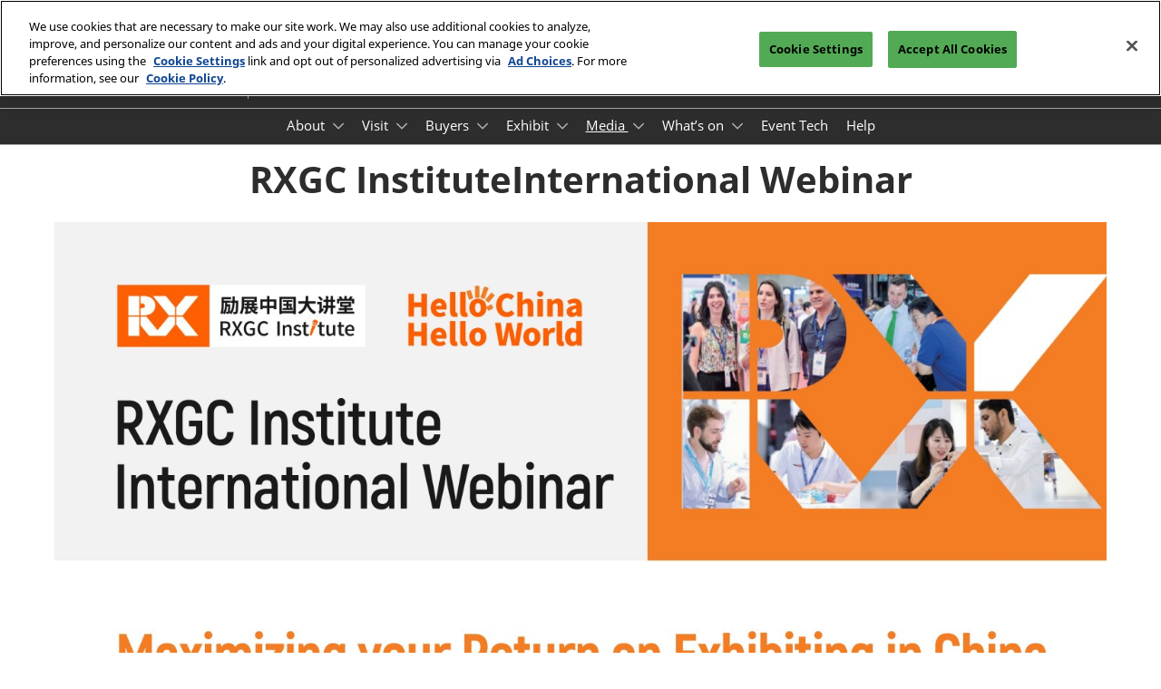

--- FILE ---
content_type: text/html;charset=utf-8
request_url: https://www.automotiveworld.cn/en-gb/media-center/exhibition-news/2024/3.html
body_size: 13244
content:

	<!doctype html>
	<html lang="en-GB" class="no-js">
		<head>
			

    

    <meta charset="utf-8"/>
    <meta name="viewport" content="width=device-width, initial-scale=1, shrink-to-fit=no"/>
    <meta http-equiv="X-UA-Compatible" content="IE=edge"/>
    <meta name="format-detection" content="telephone=no"/>

    
        <script defer="defer" type="text/javascript" src="https://rum.hlx.page/.rum/@adobe/helix-rum-js@%5E2/dist/rum-standalone.js" data-routing="env=prod,tier=publish,ams=Reed Exhibitions"></script>
<link rel="preconnect" href="//css-components.rxweb-prd.com" crossorigin/>
    

    
        <link rel="preconnect" href="//api.reedexpo.com" crossorigin/>
    

    <link rel="icon" type="image/x-icon" href="/content/dam/sitebuilder/rxch/awc/metadata/favicon.ico"/>


    <!--Basic Tags -->
    <title>RXGC InstituteInternational Webinar</title>
    
    
    <meta name="dc.identifier" content="/content/sitebuilder/rxch/awc/live/en-gb/media-center/exhibition-news/2024/3"/>

    <!-- Open Graph data -->
    <meta property="og:type" content="website"/>
    <meta property="og:url" content="https://www.automotiveworld.cn/en-gb/media-center/exhibition-news/2024/3.html"/>
    <meta property="og:title" content="RXGC InstituteInternational Webinar"/>
    
    <meta property="og:image" content="https://www.automotiveworld.cn/content/dam/sitebuilder/rxch/awc/2024/2/2-24/31.jpg/_jcr_content/renditions/original"/>

    <!-- Domain Verification-->
    
        <meta name="google-site-verification" content="w0KlAKSxmn0Uf5a_OCeVNXuBPubtScIOGTu4RM00Z1k"/>
<meta name="baidu-site-verification" content="codeva-Oxrrpa4JWT"/>

    

    <!-- Twitter data -->
    <meta name="twitter:card" content="summary"/>
    

    <!-- SEO Meta data -->
    

    
    <!-- HREF lang data -->
    <link rel="alternate" hreflang="en-gb" href="https://www.automotiveworld.cn/en-gb/media-center/exhibition-news/2024/3.html"/>

    
    <link rel="canonical" href="https://www.automotiveworld.cn/en-gb/media-center/exhibition-news/2024/3.html"/>


    
        <script type="text/javascript">
            window.rx = window.rx || {};
            window.rx.datalayer = JSON.parse(decodeURIComponent("{\n  \x22page\x22 : {\n    \x22blogKeywords\x22 : [ ],\n    \x22categories\x22 : [ ]\n  }\n}"));
        </script>
    

    <!-- Show Planning -->
    <script type="text/javascript">
        var eventEditionId = "eve-c5cefe24-40ec-4c16-821b-661d1f407de3",
            eventEditionName = "",
            interfaceLocale = "en-GB",
            primaryLocale = "",
            showPlanningFlag = true,
            localStore = localStorage.getItem('showPlanningIds') ? JSON.parse(localStorage.getItem('showPlanningIds')) : {};
    </script>

    

    <script>
        (function(H) {
            H.className = H.className.replace(/\bno-js\b/, 'js')
        }(document.documentElement));
    </script>

    <script type="text/javascript">
        var VT = JSON.parse('{\x22p1\x22:\x225fdf64b842774838976a53f70ab61cc7\x22,\x22p2\x22:\x22ToTuQ\/nufyYeDfEJ+OK0YgsL3\/mIcfkToantuCMr\x22,\x22p3\x22:\x22uhQVcmxLwXAjVtVpTvoerERiZSsNz0om\x22,\x22url\x22:\x22https:\/\/api.reedexpo.com\/secure\/connect\/token\x22}');
    </script>

			<script>window.CQ = window.CQ || {}</script>



	



	<link rel="stylesheet" href="/etc/designs/rx/sitebuilder/clientlib-cms.min.ACSHASH64270908817532ef852a270736b98e61.css" type="text/css"/>
	
  
<link href="/etc/clientlibs/rx/vendor/common.min.ACSHASHd41d8cd98f00b204e9800998ecf8427e.css" rel="stylesheet" type="text/css">

  

	<link rel="stylesheet" href="/etc/designs/rx/sitebuilder/generated/rxch/awc/live.min.ACSHASHbf09f1b217a9c29a038d9e033f41b4ae.css" type="text/css"/>

	
		<link rel="preload" as="font" href="/etc/designs/rx/common/theme-fonts/open-sans/OpenSans-Regular.woff2" type="font/woff2" crossorigin="anonymous"/>
	
		<link rel="preload" as="font" href="/etc/designs/rx/common/theme-fonts/noto-sans-s-c/NotoSansSC.woff2" type="font/woff2" crossorigin="anonymous"/>
	
		<link rel="preload" as="font" href="/etc/designs/rx/common/theme-fonts/open-sans/OpenSans-BoldItalic.woff2" type="font/woff2" crossorigin="anonymous"/>
	
		<link rel="preload" as="font" href="/etc/designs/rx/common/theme-fonts/open-sans/OpenSans-Bold.woff2" type="font/woff2" crossorigin="anonymous"/>
	
		<link rel="preload" as="font" href="/etc/designs/rx/common/theme-fonts/noto-sans-s-c/NotoSansSC-Bold.woff2" type="font/woff2" crossorigin="anonymous"/>
	
		<link rel="preload" as="font" href="/etc/designs/rx/common/theme-fonts/open-sans/OpenSans-Italic.woff2" type="font/woff2" crossorigin="anonymous"/>
	

<link rel="preload" as="font" href="/etc/clientlibs/rx/vendor/font-awesome/src/fonts/fa-light-300.subset.v12.woff2" type="font/woff2" crossorigin="anonymous"/>
<link rel="preload" as="font" href="/etc/clientlibs/rx/vendor/font-awesome/src/fonts/fa-regular-400.subset.v12.woff2" type="font/woff2" crossorigin="anonymous"/>
<link rel="preload" as="font" href="/etc/clientlibs/rx/vendor/font-awesome/src/fonts/fa-solid-900.subset.v12.woff2" type="font/woff2" crossorigin="anonymous"/>
<link rel="preload" as="font" href="/etc/clientlibs/rx/vendor/font-awesome/src/fonts/fa-brands-400.subset.v7.woff2" type="font/woff2" crossorigin="anonymous"/>


    <script type="text/javascript">
        var authSettings = {
            "authority": "https:\/\/auth.reedexpo.com\/secure",
            "clientId": "RX\u002DAUTH\u002DCL\u002DPkce01",
            "usePkce": true,
            "forceLogin": false,
            "redirectUri": "https:\/\/www.automotiveworld.cn\/services\/rxauth\u002Dpkce",
            "inactiveTimeoutInSeconds": 600,
            "postLogoutRedirectUri": "https:\/\/www.automotiveworld.cn\/services\/rxauthlogout\u002Dpkce",
            "claimValue": "",
            "claimToCheck": "",
            "checkClaim": false,
            "allowAdmins": false,
            "registrationUrl": "",
            "locale": "en\u002DGB",
            "eventEditionId": "eve\u002Dc5cefe24\u002D40ec\u002D4c16\u002D821b\u002D661d1f407de3"
        }
    </script>
    



	
		<script> var OnetrustActiveGroups = ',1,'; </script>
	




  
<script defer src="/etc/clientlibs/rx/vendor/common.min.ACSHASHb601c65f020352a576dc0f4a48695490.js" type="text/javascript"></script>

  


  
<script defer src="/etc/designs/rx/common/rx-utilities.min.ACSHASH59129180ffc7b589418f253c221c7aef.js" type="text/javascript"></script>

  


  
<script defer src="/etc/designs/rx/common/rx-react-common.min.ACSHASH8b643db74981c1d1caf9ddb6335969ba.js" type="text/javascript"></script>

  




  
  
<link href="/etc.clientlibs/core/wcm/components/tabs/v1/tabs/clientlibs/site.min.ACSHASHd54c23ba76bd8648119795790ae83779.css" rel="stylesheet" type="text/css">

  

  
  
<script src="/etc.clientlibs/core/wcm/components/commons/site/clientlibs/container.min.ACSHASH0a6aff292f5cc42142779cde92054524.js"></script>
<script src="/etc.clientlibs/core/wcm/components/tabs/v1/tabs/clientlibs/site.min.ACSHASHd4879c10895df177b4a4e333c1d53e2c.js"></script>

  




















    


        <script type="text/javascript" src="//assets.adobedtm.com/780ba0d13deb/96c41d663d92/launch-0eaae4795455.min.js"></script>




  
<script defer src="/etc/designs/rx/sitebuilder/clientlib-base.min.ACSHASH0165b7be834e94759be73bdf9ca88e75.js" type="text/javascript"></script>

  


<!-- Flux js for show planning -->

	<script src="https://css-components.rxweb-prd.com/packages/load-flux/latest/index.js" defer></script>


<!-- js for mercury -->

	


<!-- eager load for ASX -->

	


		</head>
		
		<body data-apigee-clientid="uhQVcmxLwXAjVtVpTvoerERiZSsNz0om">
			
			

			<div class="container">
	<div class="headerpar aem-GridColumn aem-GridColumn--default--12" data-rxtag-context="header">




    
        
        
        <div class="newpar new section">

</div>

    
        
        
        <div class="par iparys_inherited">

    
    
    
    
        
        
        <div class="header"><div id="page-top" tabindex="-1"></div>

    <div class="header__base width-full" data-rx="header" data-rx-params-header='{
            "isEdit":false,
            "headerStyle":"mega" }'>
        
        <header>
            
            <div class="header__top-wrap header__top-wrap--mega theme__header--background-solid" data-rx-selector="header">
                
<div class="header__top">
    <div class="header__container " data-rx-selector="header-container">
        <div class="header__container--top">
            <div class="header__section header__section--left" data-rx-selector="header-left">
                <div class="header__brand ">
                    <div class="logo-image image parbase">
    
		    
  
<link href="/etc.clientlibs/rx/components/sitebuilder/content/image/clientlibs.min.ACSHASH24c3449b84c53d7816d2c8cb88f88f07.css" rel="stylesheet" type="text/css">

  

		    
  
<script defer src="/etc.clientlibs/rx/components/sitebuilder/content/image/clientlibs.min.ACSHASHe1bc298e60b769fa95fe2b4d4545d81c.js"></script>

  

    

    
    <div class="image__base" data-mixpanel-image-params="{&#34;Link Value&#34;:&#34;/content/sitebuilder/rxch/awc/live/en-gb.html&#34;,&#34;Link Text&#34;:&#34;&#34;,&#34;Link Type&#34;:&#34;image&#34;,&#34;Component Name&#34;:&#34;Image&#34;}" data-mixpanel-image-events="{&#34;click&#34;:&#34;Navigation Interacted&#34;}">
        <a href="/en-gb.html" data-dtm="image_logo_header" data-rxtag="image"><div class="image" data-rx="imageMixpanel"><div><img src="/content/dam/sitebuilder/rxch/awc/2024/5/AWC%202024%20Logo_White%2B%E5%B1%95%E5%90%8D.png/_jcr_content/renditions/original.image_file.592.234.file/164602415/AWC%202024%20Logo_White%2B%E5%B1%95%E5%90%8D.png" srcset="/content/dam/sitebuilder/rxch/awc/2024/5/AWC%202024%20Logo_White%2B%E5%B1%95%E5%90%8D.png/_jcr_content/renditions/original.image_file.96.38.file/164602415/AWC%202024%20Logo_White%2B%E5%B1%95%E5%90%8D.png 96w,/content/dam/sitebuilder/rxch/awc/2024/5/AWC%202024%20Logo_White%2B%E5%B1%95%E5%90%8D.png/_jcr_content/renditions/original.image_file.192.76.file/164602415/AWC%202024%20Logo_White%2B%E5%B1%95%E5%90%8D.png 192w,/content/dam/sitebuilder/rxch/awc/2024/5/AWC%202024%20Logo_White%2B%E5%B1%95%E5%90%8D.png/_jcr_content/renditions/original.image_file.270.107.file/164602415/AWC%202024%20Logo_White%2B%E5%B1%95%E5%90%8D.png 270w,/content/dam/sitebuilder/rxch/awc/2024/5/AWC%202024%20Logo_White%2B%E5%B1%95%E5%90%8D.png/_jcr_content/renditions/original.image_file.340.134.file/164602415/AWC%202024%20Logo_White%2B%E5%B1%95%E5%90%8D.png 340w,/content/dam/sitebuilder/rxch/awc/2024/5/AWC%202024%20Logo_White%2B%E5%B1%95%E5%90%8D.png/_jcr_content/renditions/original.image_file.375.148.file/164602415/AWC%202024%20Logo_White%2B%E5%B1%95%E5%90%8D.png 375w,/content/dam/sitebuilder/rxch/awc/2024/5/AWC%202024%20Logo_White%2B%E5%B1%95%E5%90%8D.png/_jcr_content/renditions/original.image_file.592.234.file/164602415/AWC%202024%20Logo_White%2B%E5%B1%95%E5%90%8D.png 592w" sizes="(min-width: 1200px) 240px, (min-width: 992px) 180px, (min-width: 768px) 174px, 95px" data-rx-timestamped-url="true" alt="" title=""/></div></div></a>
    </div>
</div>

                </div>
                
                

    
        
  
<link href="/etc.clientlibs/rx/components/sitebuilder/structure/show-info/clientlibs.min.ACSHASH4d8c440dc9b7c88d344bb4ae1808b716.css" rel="stylesheet" type="text/css">

  

        
  
<script defer src="/etc.clientlibs/rx/components/sitebuilder/structure/show-info/clientlibs.min.ACSHASH963dedc4b119374d5e364725bf96dafb.js"></script>

  

    

    

    <div class="show-info-mega__base" data-rx="showInfoMixpanel" data-mixpanel-showinfo-params="{&#34;Component Name&#34;:&#34;Header Show Info&#34;}" data-mixpanel-showinfo-events="{&#34;click&#34;:&#34;Navigation Interacted&#34;}">
        <div class="theme__headings--font-family">
            <div class="show-info-mega__element">
                <span class="fa fa-fw fa-lg fa-calendar-o theme__ac-color--color"></span>
                
                    October 27 - 29, 2026
                
            </div> 
            <div class="show-info-mega__element">
                <span class="fa fa-fw fa-lg fa-map-marker theme__ac-color--color"></span>
                
                    Shenzhen World Exhibition &amp; Convention Center
                    
                
            </div>
        </div>
    </div>

            </div>
            
            <div class="header__section header__section--right" data-rx-selector="header-right">
                <div class="lang-switch__base" data-rx="langswitch">
    <ul class="lang-switch__list lang-switch__list--level1 theme__headings--font-family" data-rx-cloned-selector="lang-switch">
        <li class="lang-switch__item lang-switch__item--level1">
			<span id="lang-switch-hint" class="sr-only">Press Escape to close the menu.</span>
            <a href="#" class="lang-switch__link lang-switch__link--level1 theme__dropdown-arrow-color" aria-describedby="lang-switch-hint" role="button" aria-haspopup="menu" aria-expanded="false" aria-controls="lang-switch-menu">
				English <span class="far fa-chevron-down"></span>
			</a>
            <ul id="lang-switch-menu" class="lang-switch__list lang-switch__list--level2 theme__global-nav--background">
                <li class="lang-switch__item lang-switch__item--level2">
                    
                    <a href="/zh-cn.html" class="lang-switch__link lang-switch__link--level2 theme__color" tabindex="-1">中文</a>
                </li>
            
                <li class="lang-switch__item lang-switch__item--level2">
                    <span class="lang-switch__actual">English</span>
                    
                </li>
            
                <li class="lang-switch__item lang-switch__item--level2">
                    
                    <a href="/vn.html" class="lang-switch__link lang-switch__link--level2 theme__color" tabindex="-1">Tiếng Việt</a>
                </li>
            
                <li class="lang-switch__item lang-switch__item--level2">
                    
                    <a href="/th.html" class="lang-switch__link lang-switch__link--level2 theme__color" tabindex="-1">ภาษาไทย</a>
                </li>
            
                <li class="lang-switch__item lang-switch__item--level2">
                    
                    <a href="/id.html" class="lang-switch__link lang-switch__link--level2 theme__color" tabindex="-1">Bahasa Indonesia</a>
                </li>
            </ul>
        </li>
    </ul>
</div>

                
                <div class="header__show-plan">
                    
    

    
        <script type="text/javascript">
            var reactSettingsShowPlanning = JSON.parse("{\x22props\x22:{\x22assets\x22:{\x22defaultOrganisationLogoUrl\x22:\x22\/content\/dam\/sitebuilder\/global\/assets\/defaultLogo.png\/_jcr_content\/renditions\/original.\/defaultLogo.png\x22,\x22defaultOrganisationLogoMobileUrl\x22:\x22\/content\/dam\/sitebuilder\/global\/assets\/defaultLogo.png\/_jcr_content\/renditions\/original.image_file.170.85.file\/defaultLogo.png\x22,\x22uploadingLogoPlaceholderUrl\x22:\x22\/content\/dam\/sitebuilder\/global\/assets\/uploadingLogoPlaceholder.png\/_jcr_content\/renditions\/original.\/uploadingLogoPlaceholder.png\x22,\x22uploadingLogoPlaceholderMobileUrl\x22:\x22\/content\/dam\/sitebuilder\/global\/assets\/uploadingLogoPlaceholder.png\/_jcr_content\/renditions\/original.image_file.170.85.file\/uploadingLogoPlaceholder.png\x22,\x22defaultOrganisationListingLogoUrl\x22:\x22\/content\/dam\/sitebuilder\/global\/assets\/defaultLogo\u002Dlist.png\/_jcr_content\/renditions\/original.\/defaultLogo\u002Dlist.png\x22,\x22defaultOrganisationNonEditableLogoUrl\x22:\x22\/content\/dam\/sitebuilder\/global\/assets\/defaultLogoNonEditable.png\/_jcr_content\/renditions\/original.\/defaultLogoNonEditable.png\x22,\x22defaultOrganisationNonEditableLogoMobileUrl\x22:\x22\/content\/dam\/sitebuilder\/global\/assets\/defaultLogoNonEditable.png\/_jcr_content\/renditions\/original.image_file.170.85.file\/defaultLogoNonEditable.png\x22,\x22defaultSessionImage\x22:\x22\/content\/dam\/sitebuilder\/global\/assets\/defaultSessionImage.png\/_jcr_content\/renditions\/original.\/defaultSessionImage.png\x22,\x22defaultParticipantPhotoUrl\x22:\x22\/content\/dam\/sitebuilder\/global\/assets\/defaultParticipantImage.png\/_jcr_content\/renditions\/original.\/defaultParticipantImage.png\x22,\x22defaultParticipantPhotoMobileUrl\x22:\x22\/content\/dam\/sitebuilder\/global\/assets\/defaultParticipantImage.png\/_jcr_content\/renditions\/original.image_file.180.180.file\/defaultParticipantImage.png\x22,\x22emperiaLogo\x22:\x22\/content\/dam\/exhibitorportal\/global\/assets\/emperiaLogo.png\/_jcr_content\/renditions\/original.\/emperiaLogo.png\x22,\x22emperiaLogoMobile\x22:\x22\/content\/dam\/exhibitorportal\/global\/assets\/emperiaLogo.png\/_jcr_content\/renditions\/original.image_file.180.180.file\/emperiaLogo.png\x22,\x22defaultProducerLogoUrl\x22:\x22\/content\/dam\/sitebuilder\/global\/assets\/defaultArtistLogo.png\/_jcr_content\/renditions\/original.\/defaultArtistLogo.png\x22,\x22defaultProducerLogoMobileUrl\x22:\x22\/content\/dam\/sitebuilder\/global\/assets\/defaultArtistLogo.png\/_jcr_content\/renditions\/original.image_file.170.85.file\/defaultArtistLogo.png\x22,\x22defaultExhibitingOrganisationCoverUrl\x22:\x22\/content\/dam\/sitebuilder\/global\/assets\/defaultLogo\u002Dlist.png\/_jcr_content\/renditions\/original.\/defaultLogo\u002Dlist.png\x22},\x22context\x22:{\x22mode\x22:\x22public\x22,\x22interfaceLocale\x22:\x22en\u002DGB\x22,\x22primaryLocale\x22:\x22zh\u002DCN\x22,\x22pageName\x22:\x223\x22,\x22pageType\x22:\x22Content Page\x22,\x22eventEditionId\x22:\x22eve\u002Dc5cefe24\u002D40ec\u002D4c16\u002D821b\u002D661d1f407de3\x22,\x22eventEditionName\x22:\x22\x22,\x22eventId\x22:\x22evt\u002D68d4ecb7\u002D95a6\u002D4d0e\u002D869d\u002D2164b9a0b2a3\x22,\x22exhibitingOrganisationId\x22:\x22\x22,\x22exhibitorDirectoryView\x22:\x22list\x22,\x22tenants\x22:\x22exhibitors\x22,\x22portfolioId\x22:\x22\x22,\x22programme\x22:{\x22programmeId\x22:\x22\x22,\x22trackDisplayName\x22:\x22\x22},\x22programmeId\x22:\x22\x22,\x22title\x22:\x22\x22,\x22showPlanning\x22:{\x22enabled\x22:true,\x22recommendationListPath\x22:\x22https:\/\/css\u002Dcomponents.rxweb\u002Dprd.com\/packages\/recommendation\u002Dlist\/latest\/index.js\x22,\x22recommendationListDivId\x22:\x22shp\u002Drecommendation\u002Dlist\x22,\x22enableEmail\x22:false,\x22disclaimerText\x22:\x22I understand that my email address is only used for the shared plan and will not be stored.Upon review, I agree that I have read and accepted the Data and Privacy Policy\x22,\x22privacyText\x22:\x22privacy policy\x22,\x22privacyLink\x22:\x22https:\/\/privacy.reedexpo.com\/en\u002Dgb.html\x22,\x22enableFloorPlan\x22:false,\x22buttonSize\x22:\x22\x22},\x22showPlanningEnabled\x22:true,\x22contentSignup\x22:{\x22region\x22:\x22\x22,\x22sponsorsConsentLink\x22:\x22\x22,\x22exhibitorsConsentLink\x22:\x22\x22,\x22mediaPartnersConsentLink\x22:\x22\x22,\x22tradeAssociationsConsentLink\x22:\x22\x22,\x22termsText\x22:\x22\x22,\x22termsLink\x22:\x22\x22},\x22networkFeed\x22:{\x22noAccessUrl\x22:\x22\x22,\x22noAccessMessage\x22:\x22\x22},\x22productCarousel\x22:{\x22title\x22:\x22\x22,\x22categoryFilter\x22:\x22\x22,\x22sortOption\x22:\x22\x22},\x22isChatEnabled\x22:false,\x22isVideoEnabled\x22:false,\x22isHybridShow\x22:false,\x22registration\x22:{\x22campaignId\x22:\x22\x22,\x22eventId\x22:\x22\x22},\x22subscriptionId\x22:\x22\x22,\x22digitalProductCode\x22:\x22\x22,\x22productType\x22:\x22\x22,\x22productArea\x22:\x22CMS\x22,\x22displayMode\x22:\x22\x22,\x22recommendationType\x22:\x22Exhibitors\x22},\x22navigation\x22:{\x22exhibitorPrivateDetailsUrlFormat\x22:\x22\x22,\x22exhibitorProtectedDetailsUrlFormat\x22:\x22\x22,\x22exhibitorPublicDirectoryUrlFormat\x22:\x22https:\/\/www.automotiveworld.cn\/en\u002Dgb\/exhibitors\/exhibitior\u002Ddirectory.html\x22,\x22exhibitorPublicDetailsUrlFormat\x22:\x22https:\/\/www.automotiveworld.cn\/en\u002Dgb\/exhibit\/exhibitor\u002Ddetails.{0}.html\x22,\x22exhibitorListUrl\x22:\x22\x22,\x22exhibitorDashboardUrlFormat\x22:\x22\x22,\x22exhibitorHubUrlFormat\x22:\x22\x22,\x22exhibitorHomePageUrl\x22:\x22\x22,\x22exhibitorTaskListUrlFormat\x22:\x22\x22,\x22exhibitorsDashboardProtectedUrlFormat\x22:\x22\x22,\x22showDetailsUrl\x22:\x22\x22,\x22eventEditionSettingsUrl\x22:\x22\x22,\x22rxAdminHomePageUrl\x22:\x22\x22,\x22logoutPath\x22:\x22\/services\/rxauthlogout.logout.html\x22,\x22manualsUrl\x22:\x22\x22,\x22createTaskForAManualUrl\x22:\x22\x22,\x22editTaskForAManualUrl\x22:\x22\x22,\x22sessionsProgrammeDetailsUrl\x22:\x22\x22,\x22sessionsProgrammeDirectoryUrl\x22:[],\x22participantProtectedDirectory\x22:\x22\x22,\x22participantProtectedDetails\x22:\x22\x22,\x22participantProtectedProfile\x22:\x22\x22,\x22participantCompanyMixedDetails\x22:\x22\x22,\x22participantCompanyProtectedProfile\x22:\x22\x22,\x22participantPrivateProfile\x22:\x22\x22,\x22participantCompanyPrivateDetails\x22:\x22\x22,\x22participantDirectoryUrl\x22:\x22\x22,\x22participantProfileUrl\x22:\x22\x22,\x22productsDirectoryUrlFormat\x22:\x22\x22,\x22productDetailsUrlFormat\x22:\x22\x22,\x22artistDetailsUrlFormat\x22:\x22\x22,\x22customerHubUrlFormat\x22:\x22\x22,\x22emperiaProtectedDetailsUrlFormat\x22:\x22\x22,\x22offerManagementProtectedUrlFormat\x22:\x22\x22,\x22webinarDirectoryUrlFormat\x22:\x22\x22,\x22webinarDetailsUrlFormat\x22:\x22\x22,\x22webinarListingsUrlFormat\x22:\x22\x22,\x22createWebinarUrlFormat\x22:\x22\x22,\x22editWebinarUrlFormat\x22:\x22\x22,\x22contentSignupUrlFormat\x22:\x22\x22,\x22zoomContentLink\x22:\x22\x22,\x22embeddedViewerUrlFormat\x22:\x22\x22,\x22addProductUrlFormat\x22:\x22\x22,\x22offerListPrivateUrlFormat\x22:\x22\x22},\x22themes\x22:{\x22siteTheme\x22:\x22dark\x22,\x22brandPrimary\x22:\x22#0E8033\x22,\x22brandSecondary\x22:\x22#1085bb\x22,\x22titleFont\x22:\x22OpenSans\x22,\x22textFont\x22:\x22NotoSansSC\x22,\x22buttonStyle\x22:\x22.btn\u002Dflat\x22,\x22buttonFontColor\x22:\x22#ffffff\x22,\x22buttonRadius\x22:\x220\x22},\x22algoliaConfig\x22:{\x22apiKey\x22:\x22d5cd7d4ec26134ff4a34d736a7f9ad47\x22,\x22appId\x22:\x22XD0U5M6Y4R\x22,\x22protectedAppId\x22:\x228CD2G7QY2D\x22},\x22baseApiUrl\x22:\x22https:\/\/api.reedexpo.com\/\x22,\x22baseUrlPrivateAssets\x22:\x22https:\/\/priv\u002Dmediabox\u002Dstorage.rxweb\u002Dprd.com\x22,\x22baseUrlPublicAssets\x22:\x22https:\/\/pub\u002Dmediabox\u002Dstorage.rxweb\u002Dprd.com\x22,\x22componentBaseUrl\x22:\x22https:\/\/css\u002Dcomponents.rxweb\u002Dprd.com\/\x22,\x22loggingUrl\x22:\x22https:\/\/api.reedexpo.com\/log\x22,\x22baseMagentoApiUrl\x22:\x22https:\/\/ecommerce\u002Dsales\u002Dprod.rxweb\u002Dprd.com\/\x22,\x22idpUrl\x22:\x22https:\/\/auth.reedexpo.com\x22,\x22showInfo\x22:{\x22startDate\x22:\x22\x22,\x22endDate\x22:\x22\x22,\x22showLogoMobile\x22:\x22\/content\/dam\/sitebuilder\/rxch\/awc\/2024\/5\/AWC%202024%20Logo_White%2B%E5%B1%95%E5%90%8D.png\/_jcr_content\/renditions\/original.image_file.256.0.file\/685904626\/AWC%202024%20Logo_White%2B%E5%B1%95%E5%90%8D.png\x22,\x22location\x22:\x22Shenzhen World Exhibition \\u0026 Convention Center\x22},\x22eventDetailsJsonUrl\x22:\x22https:\/\/www.automotiveworld.cn\/api\/v1\/event.details.json\x22},\x22componentName\x22:\x22showPlanning\x22,\x22packageName\x22:\x22show\u002Dplanning\x22,\x22elementId\x22:\x22show\u002Dplanning\x22,\x22environment\x22:\x22\x22}");
        </script>
        <aside id="show-planning" class="clearfix"></aside>

        <script type="text/javascript" src="https://css-components.rxweb-prd.com/packages/show-planning/latest/index.js" defer></script>
    

                </div>
                <div class="header__cta-buttons">
                    <div class="header__action-button">
                        
     
  
<script defer src="/etc.clientlibs/rx/components/sitebuilder/content/content-switch/clientlibs/site.min.ACSHASH635b6e14206899065045858ed43d6244.js" type="text/javascript"></script>

  




    
        
	
		
  
<link href="/etc.clientlibs/rx/components/sitebuilder/content/button/clientlibs.min.ACSHASH0dfd9ac4248e9c2ea7085a3821af8b09.css" rel="stylesheet" type="text/css">

  

		
  
<script defer src="/etc.clientlibs/rx/components/sitebuilder/content/button/clientlibs.min.ACSHASH697db213c8e15127baaa70c6ef76fe4f.js"></script>

  

	
	
	<div class="text-right button__base">
		
		
		
		
		<a class="btn btn-primary   " href="/en-gb/visit/register.html" data-rx-params-lightbox="{
				'location': '/content/sitebuilder/rxch/awc/live/en-gb/visit/register.html'
			 }" role="button" data-mixpanel-params='{
				"Component Name": "Button",
				"Button Preset": "defaultLinkTo",
				"Button Text": "Register now",
				"Button URL": "/content/sitebuilder/rxch/awc/live/en-gb/visit/register.html",
				"Button Position": "header"
			}' data-mixpanel-event='{
				&quot;click&quot;: &quot;Button Interacted&quot;
			}' data-rxtag="button" target="_blank">
			
			<span class="btn-label">Register now</span>
			
			
		</a>
	</div>

    

                    </div>
                    
                    <div class="header__action-button">
                        
	
		
  

  

		
  

  

	
	
	<div class="text-center button__base">
		
		
		
		
		<a class="btn btn-primary   " href="https://rxreedexhibitions.qualtrics.com/jfe/form/SV_aVkhTL9Noe1tEcm" data-rx-params-lightbox="{
				'location': 'https://rxreedexhibitions.qualtrics.com/jfe/form/SV_aVkhTL9Noe1tEcm'
			 }" role="button" data-mixpanel-params='{
				"Component Name": "Button",
				"Button Preset": "defaultLinkTo",
				"Button Text": "Subscribe",
				"Button URL": "https://rxreedexhibitions.qualtrics.com/jfe/form/SV_aVkhTL9Noe1tEcm",
				"Button Position": "header"
			}' data-mixpanel-event='{
				&quot;click&quot;: &quot;Button Interacted&quot;
			}' data-rxtag="button" target="_blank">
			
			<span class="btn-label">Subscribe</span>
			
			
		</a>
	</div>

                    </div>
                </div>
               
                <div class="header__action-button">
                    
                    
                </div>
            </div>
            
        </div>
        <div class="header__container--bottom">
            <div class="header__section header__container--bottom__section--left"></div>
            <div class="header__section header__container--bottom__section--right">
                <div class="header__cta-buttons"></div>
            </div>
        </div>
       
    </div>
</div>

<nav class="mega-nav__base" aria-label="Site Navigation" data-rx="meganav" data-rxtag-context="megaNav" data-rx-params-meganav="{
	  'openNavigationLabel': 'Open page navigation',
	  'closeNavigationLabel': 'Close page navigation',
	  'escapeNavigationLabel': 'Press Escape to close the menu.',
	  'selectLanguageLabel': 'Select a language',
	  'headerStyle': 'mega',
	  'bgColor': '',
	  'isEdit': false,
	  'showProfile': false
	}">
	<ul class="mega-nav__list mega-nav__list--level1 theme__headings--font-family" aria-label="Site Navigation">
		<li class="mega-nav__item mega-nav__item--level1">
			
			<a href="/en-gb/about.html" data-mixpanel-params="{&#34;Link Value&#34;:&#34;https://www.automotiveworld.cn/content/sitebuilder/rxch/awc/live/en-gb/about.html&#34;,&#34;Link Text&#34;:&#34;About&#34;}" data-mixpanel-events="{&#34;click&#34;:&#34;Navigation Interacted&#34;}" class="mega-nav__link mega-nav__link--level1 " data-rxtag="navLink" aria-expanded="false">
				About
			</a>
			<button class="mega-nav__chevron-down fa fa-chevron-down" aria-expanded="false" aria-label="Show About submenu">
			</button>
			<ul class="mega-nav__list mega-nav__list--level2">
				<li class="mega-nav__item mega-nav__item--level2">
					
					<a href="/en-gb/about/organizer.html" data-mixpanel-params="{&#34;Link Value&#34;:&#34;https://www.automotiveworld.cn/content/sitebuilder/rxch/awc/live/en-gb/about/organizer.html&#34;,&#34;Link Text&#34;:&#34;Organizer&#34;}" data-mixpanel-events="{&#34;click&#34;:&#34;Navigation Interacted&#34;}" class="mega-nav__link mega-nav__link--level2 " data-rxtag="navLink" tabindex="-1">
						Organizer
					</a>
					
				</li>
			
				<li class="mega-nav__item mega-nav__item--level2">
					
					<a href="/en-gb/about.html" data-mixpanel-params="{&#34;Link Value&#34;:&#34;https://www.automotiveworld.cn/content/sitebuilder/rxch/awc/live/en-gb/about.html&#34;,&#34;Link Text&#34;:&#34;Exhibition Information&#34;}" data-mixpanel-events="{&#34;click&#34;:&#34;Navigation Interacted&#34;}" class="mega-nav__link mega-nav__link--level2 " data-rxtag="navLink" tabindex="-1">
						Exhibition Information
					</a>
					
				</li>
			
				<li class="mega-nav__item mega-nav__item--level2">
					
					<a href="/en-gb/about/hallmap.html" data-mixpanel-params="{&#34;Link Value&#34;:&#34;https://www.automotiveworld.cn/content/sitebuilder/rxch/awc/live/en-gb/about/hallmap.html&#34;,&#34;Link Text&#34;:&#34;Floor Plan&#34;}" data-mixpanel-events="{&#34;click&#34;:&#34;Navigation Interacted&#34;}" class="mega-nav__link mega-nav__link--level2 " data-rxtag="navLink" tabindex="-1">
						Floor Plan
					</a>
					
				</li>
			
				<li class="mega-nav__item mega-nav__item--level2">
					
					<a href="/en-gb/about/venue-travel.html" data-mixpanel-params="{&#34;Link Value&#34;:&#34;https://www.automotiveworld.cn/content/sitebuilder/rxch/awc/live/en-gb/about/venue-travel.html&#34;,&#34;Link Text&#34;:&#34;Venue &amp; Travel&#34;}" data-mixpanel-events="{&#34;click&#34;:&#34;Navigation Interacted&#34;}" class="mega-nav__link mega-nav__link--level2 " data-rxtag="navLink" tabindex="-1">
						Venue &amp; Travel
					</a>
					
				</li>
			
				<li class="mega-nav__item mega-nav__item--level2">
					
					<a href="/en-gb/about/TravelTipsforForeigners.html" data-mixpanel-params="{&#34;Link Value&#34;:&#34;https://www.automotiveworld.cn/content/sitebuilder/rxch/awc/live/en-gb/about/TravelTipsforForeigners.html&#34;,&#34;Link Text&#34;:&#34;Travel Tips for Foreigners&#34;}" data-mixpanel-events="{&#34;click&#34;:&#34;Navigation Interacted&#34;}" class="mega-nav__link mega-nav__link--level2 " data-rxtag="navLink" tabindex="-1">
						Travel Tips for Foreigners
					</a>
					
				</li>
			
				<li class="mega-nav__item mega-nav__item--level2">
					
					<a href="/en-gb/about/prevlous-edition.html" data-mixpanel-params="{&#34;Link Value&#34;:&#34;https://www.automotiveworld.cn/content/sitebuilder/rxch/awc/live/en-gb/about/prevlous-edition.html&#34;,&#34;Link Text&#34;:&#34;Previous Edition&#34;}" data-mixpanel-events="{&#34;click&#34;:&#34;Navigation Interacted&#34;}" class="mega-nav__link mega-nav__link--level2 " data-rxtag="navLink" tabindex="-1">
						Previous Edition
					</a>
					
				</li>
			
				<li class="mega-nav__item mega-nav__item--level2">
					
					<a href="/en-gb/about/qa.html" data-mixpanel-params="{&#34;Link Value&#34;:&#34;https://www.automotiveworld.cn/content/sitebuilder/rxch/awc/live/en-gb/about/qa.html&#34;,&#34;Link Text&#34;:&#34;Frequently Asked Questions (Q &amp; A)&#34;}" data-mixpanel-events="{&#34;click&#34;:&#34;Navigation Interacted&#34;}" class="mega-nav__link mega-nav__link--level2 " data-rxtag="navLink" tabindex="-1">
						Frequently Asked Questions (Q &amp; A)
					</a>
					
				</li>
			</ul>
		</li>
	
		<li class="mega-nav__item mega-nav__item--level1">
			
			<a href="/en-gb/visit.html" data-mixpanel-params="{&#34;Link Value&#34;:&#34;https://www.automotiveworld.cn/content/sitebuilder/rxch/awc/live/en-gb/visit.html&#34;,&#34;Link Text&#34;:&#34;Visit&#34;}" data-mixpanel-events="{&#34;click&#34;:&#34;Navigation Interacted&#34;}" class="mega-nav__link mega-nav__link--level1 " data-rxtag="navLink" aria-expanded="false">
				Visit
			</a>
			<button class="mega-nav__chevron-down fa fa-chevron-down" aria-expanded="false" aria-label="Show Visit submenu">
			</button>
			<ul class="mega-nav__list mega-nav__list--level2">
				<li class="mega-nav__item mega-nav__item--level2">
					
					<a href="/en-gb/visit/register.html" data-mixpanel-params="{&#34;Link Value&#34;:&#34;https://www.automotiveworld.cn/content/sitebuilder/rxch/awc/live/en-gb/visit/register.html&#34;,&#34;Link Text&#34;:&#34;Visitor Registration&#34;}" data-mixpanel-events="{&#34;click&#34;:&#34;Navigation Interacted&#34;}" class="mega-nav__link mega-nav__link--level2 " data-rxtag="navLink" tabindex="-1">
						Visitor Registration
					</a>
					
				</li>
			
				<li class="mega-nav__item mega-nav__item--level2">
					
					<a href="/en-gb/visit.html" data-mixpanel-params="{&#34;Link Value&#34;:&#34;https://www.automotiveworld.cn/content/sitebuilder/rxch/awc/live/en-gb/visit.html&#34;,&#34;Link Text&#34;:&#34;Why Visit&#34;}" data-mixpanel-events="{&#34;click&#34;:&#34;Navigation Interacted&#34;}" class="mega-nav__link mega-nav__link--level2 " data-rxtag="navLink" tabindex="-1">
						Why Visit
					</a>
					
				</li>
			
				<li class="mega-nav__item mega-nav__item--level2">
					
					<a href="/en-gb/visit/visitor-profile0.html" data-mixpanel-params="{&#34;Link Value&#34;:&#34;https://www.automotiveworld.cn/content/sitebuilder/rxch/awc/live/en-gb/visit/visitor-profile0.html&#34;,&#34;Link Text&#34;:&#34;Visitor Profile&#34;}" data-mixpanel-events="{&#34;click&#34;:&#34;Navigation Interacted&#34;}" class="mega-nav__link mega-nav__link--level2 " data-rxtag="navLink" tabindex="-1">
						Visitor Profile
					</a>
					
				</li>
			
				<li class="mega-nav__item mega-nav__item--level2">
					
					<a href="/en-gb/visit/visitor-value-added-services1.html" data-mixpanel-params="{&#34;Link Value&#34;:&#34;https://www.automotiveworld.cn/content/sitebuilder/rxch/awc/live/en-gb/visit/visitor-value-added-services1.html&#34;,&#34;Link Text&#34;:&#34;Visitor Value-Added Services&#34;}" data-mixpanel-events="{&#34;click&#34;:&#34;Navigation Interacted&#34;}" class="mega-nav__link mega-nav__link--level2 " data-rxtag="navLink" tabindex="-1">
						Visitor Value-Added Services
					</a>
					
				</li>
			</ul>
		</li>
	
		<li class="mega-nav__item mega-nav__item--level1">
			
			<a href="/en-gb/buyers/hosted-buyers.html" data-mixpanel-params="{&#34;Link Value&#34;:&#34;https://www.automotiveworld.cn/content/sitebuilder/rxch/awc/live/en-gb/buyers/hosted-buyers.html&#34;,&#34;Link Text&#34;:&#34;Buyers&#34;}" data-mixpanel-events="{&#34;click&#34;:&#34;Navigation Interacted&#34;}" class="mega-nav__link mega-nav__link--level1 " data-rxtag="navLink" aria-expanded="false">
				Buyers
			</a>
			<button class="mega-nav__chevron-down fa fa-chevron-down" aria-expanded="false" aria-label="Show Buyers submenu">
			</button>
			<ul class="mega-nav__list mega-nav__list--level2">
				<li class="mega-nav__item mega-nav__item--level2">
					
					<a href="/en-gb/buyers/hosted-buyers.html" data-mixpanel-params="{&#34;Link Value&#34;:&#34;https://www.automotiveworld.cn/content/sitebuilder/rxch/awc/live/en-gb/buyers/hosted-buyers.html&#34;,&#34;Link Text&#34;:&#34;Hosted buyers &#34;}" data-mixpanel-events="{&#34;click&#34;:&#34;Navigation Interacted&#34;}" class="mega-nav__link mega-nav__link--level2 " data-rxtag="navLink" tabindex="-1">
						Hosted buyers 
					</a>
					
				</li>
			
				<li class="mega-nav__item mega-nav__item--level2">
					
					<a href="/en-gb/buyers/tap.html" data-mixpanel-params="{&#34;Link Value&#34;:&#34;https://www.automotiveworld.cn/content/sitebuilder/rxch/awc/live/en-gb/buyers/tap.html&#34;,&#34;Link Text&#34;:&#34;TAP Club&#34;}" data-mixpanel-events="{&#34;click&#34;:&#34;Navigation Interacted&#34;}" class="mega-nav__link mega-nav__link--level2 " data-rxtag="navLink" tabindex="-1">
						TAP Club
					</a>
					
				</li>
			
				<li class="mega-nav__item mega-nav__item--level2">
					
					<a href="/en-gb/buyers/matchmaking.html" data-mixpanel-params="{&#34;Link Value&#34;:&#34;https://www.automotiveworld.cn/content/sitebuilder/rxch/awc/live/en-gb/buyers/matchmaking.html&#34;,&#34;Link Text&#34;:&#34;Business Matching&#34;}" data-mixpanel-events="{&#34;click&#34;:&#34;Navigation Interacted&#34;}" class="mega-nav__link mega-nav__link--level2 " data-rxtag="navLink" tabindex="-1">
						Business Matching
					</a>
					
				</li>
			</ul>
		</li>
	
		<li class="mega-nav__item mega-nav__item--level1">
			
			<a href="/en-gb/exhibit.html" data-mixpanel-params="{&#34;Link Value&#34;:&#34;https://www.automotiveworld.cn/content/sitebuilder/rxch/awc/live/en-gb/exhibit.html&#34;,&#34;Link Text&#34;:&#34;Exhibit&#34;}" data-mixpanel-events="{&#34;click&#34;:&#34;Navigation Interacted&#34;}" class="mega-nav__link mega-nav__link--level1 " data-rxtag="navLink" aria-expanded="false">
				Exhibit
			</a>
			<button class="mega-nav__chevron-down fa fa-chevron-down" aria-expanded="false" aria-label="Show Exhibit submenu">
			</button>
			<ul class="mega-nav__list mega-nav__list--level2">
				<li class="mega-nav__item mega-nav__item--level2">
					
					<a href="/en-gb/exhibit/book-a-stand.html" data-mixpanel-params="{&#34;Link Value&#34;:&#34;https://www.automotiveworld.cn/content/sitebuilder/rxch/awc/live/en-gb/exhibit/book-a-stand.html&#34;,&#34;Link Text&#34;:&#34;Book a Stand&#34;}" data-mixpanel-events="{&#34;click&#34;:&#34;Navigation Interacted&#34;}" class="mega-nav__link mega-nav__link--level2 " data-rxtag="navLink" tabindex="-1">
						Book a Stand
					</a>
					
				</li>
			
				<li class="mega-nav__item mega-nav__item--level2">
					
					<a href="/en-gb/exhibit/-.html" data-mixpanel-params="{&#34;Link Value&#34;:&#34;https://www.automotiveworld.cn/content/sitebuilder/rxch/awc/live/en-gb/exhibit/-.html&#34;,&#34;Link Text&#34;:&#34;2024 Exhibitors&#34;}" data-mixpanel-events="{&#34;click&#34;:&#34;Navigation Interacted&#34;}" class="mega-nav__link mega-nav__link--level2 " data-rxtag="navLink" tabindex="-1">
						2024 Exhibitors
					</a>
					
				</li>
			
				<li class="mega-nav__item mega-nav__item--level2">
					
					<a href="/en-gb/exhibit/whcz.html" data-mixpanel-params="{&#34;Link Value&#34;:&#34;https://www.automotiveworld.cn/content/sitebuilder/rxch/awc/live/en-gb/exhibit/whcz.html&#34;,&#34;Link Text&#34;:&#34;Why Exhibit &#34;}" data-mixpanel-events="{&#34;click&#34;:&#34;Navigation Interacted&#34;}" class="mega-nav__link mega-nav__link--level2 " data-rxtag="navLink" tabindex="-1">
						Why Exhibit 
					</a>
					
				</li>
			
				<li class="mega-nav__item mega-nav__item--level2">
					
					<a href="/en-gb/exhibit/cmo.html" data-mixpanel-params="{&#34;Link Value&#34;:&#34;https://www.automotiveworld.cn/content/sitebuilder/rxch/awc/live/en-gb/exhibit/cmo.html&#34;,&#34;Link Text&#34;:&#34;Exhibitor Value Added Services&#34;}" data-mixpanel-events="{&#34;click&#34;:&#34;Navigation Interacted&#34;}" class="mega-nav__link mega-nav__link--level2 " data-rxtag="navLink" tabindex="-1">
						Exhibitor Value Added Services
					</a>
					
				</li>
			
				<li class="mega-nav__item mega-nav__item--level2">
					
					<a href="/en-gb/exhibit/exhibitor-list.html" data-mixpanel-params="{&#34;Link Value&#34;:&#34;https://www.automotiveworld.cn/content/sitebuilder/rxch/awc/live/en-gb/exhibit/exhibitor-list.html&#34;,&#34;Link Text&#34;:&#34;2023 Exhibitor List&#34;}" data-mixpanel-events="{&#34;click&#34;:&#34;Navigation Interacted&#34;}" class="mega-nav__link mega-nav__link--level2 " data-rxtag="navLink" tabindex="-1">
						2023 Exhibitor List
					</a>
					
				</li>
			
				<li class="mega-nav__item mega-nav__item--level2">
					
					<a href="/en-gb/exhibit/rx.html" data-mixpanel-params="{&#34;Link Value&#34;:&#34;https://www.automotiveworld.cn/content/sitebuilder/rxch/awc/live/en-gb/exhibit/rx.html&#34;,&#34;Link Text&#34;:&#34;RX Connect&#34;}" data-mixpanel-events="{&#34;click&#34;:&#34;Navigation Interacted&#34;}" class="mega-nav__link mega-nav__link--level2 " data-rxtag="navLink" tabindex="-1">
						RX Connect
					</a>
					
				</li>
			</ul>
		</li>
	
		<li class="mega-nav__item mega-nav__item--level1">
			
			<a href="/en-gb/media-center.html" data-mixpanel-params="{&#34;Link Value&#34;:&#34;https://www.automotiveworld.cn/content/sitebuilder/rxch/awc/live/en-gb/media-center.html&#34;,&#34;Link Text&#34;:&#34;Media&#34;}" data-mixpanel-events="{&#34;click&#34;:&#34;Navigation Interacted&#34;}" class="mega-nav__link mega-nav__link--level1 mega-nav__link--actual" data-rxtag="navLink" aria-expanded="false">
				Media
			</a>
			<button class="mega-nav__chevron-down fa fa-chevron-down" aria-expanded="false" aria-label="Show Media submenu">
			</button>
			<ul class="mega-nav__list mega-nav__list--level2">
				<li class="mega-nav__item mega-nav__item--level2">
					
					<a href="/en-gb/media-center/exhibition-news.html" data-mixpanel-params="{&#34;Link Value&#34;:&#34;https://www.automotiveworld.cn/content/sitebuilder/rxch/awc/live/en-gb/media-center/exhibition-news.html&#34;,&#34;Link Text&#34;:&#34;Exhibition News&#34;}" data-mixpanel-events="{&#34;click&#34;:&#34;Navigation Interacted&#34;}" class="mega-nav__link mega-nav__link--level2 mega-nav__link--actual" data-rxtag="navLink" tabindex="-1">
						Exhibition News
					</a>
					
				</li>
			
				<li class="mega-nav__item mega-nav__item--level2">
					
					<a href="/en-gb/media-center/industry-news.html" data-mixpanel-params="{&#34;Link Value&#34;:&#34;https://www.automotiveworld.cn/content/sitebuilder/rxch/awc/live/en-gb/media-center/industry-news.html&#34;,&#34;Link Text&#34;:&#34;Industry News&#34;}" data-mixpanel-events="{&#34;click&#34;:&#34;Navigation Interacted&#34;}" class="mega-nav__link mega-nav__link--level2 " data-rxtag="navLink" tabindex="-1">
						Industry News
					</a>
					
				</li>
			
				<li class="mega-nav__item mega-nav__item--level2">
					
					<a href="/en-gb/media-center/cooperative-media.html" data-mixpanel-params="{&#34;Link Value&#34;:&#34;https://www.automotiveworld.cn/content/sitebuilder/rxch/awc/live/en-gb/media-center/cooperative-media.html&#34;,&#34;Link Text&#34;:&#34;Cooperative Media&#34;}" data-mixpanel-events="{&#34;click&#34;:&#34;Navigation Interacted&#34;}" class="mega-nav__link mega-nav__link--level2 " data-rxtag="navLink" tabindex="-1">
						Cooperative Media
					</a>
					
				</li>
			</ul>
		</li>
	
		<li class="mega-nav__item mega-nav__item--level1">
			
			<a href="/en-gb/whats-on/event.html" data-mixpanel-params="{&#34;Link Value&#34;:&#34;https://www.automotiveworld.cn/content/sitebuilder/rxch/awc/live/en-gb/whats-on/event.html&#34;,&#34;Link Text&#34;:&#34;What’s on&#34;}" data-mixpanel-events="{&#34;click&#34;:&#34;Navigation Interacted&#34;}" class="mega-nav__link mega-nav__link--level1 " data-rxtag="navLink" aria-expanded="false">
				What’s on
			</a>
			<button class="mega-nav__chevron-down fa fa-chevron-down" aria-expanded="false" aria-label="Show What’s on submenu">
			</button>
			<ul class="mega-nav__list mega-nav__list--level2">
				<li class="mega-nav__item mega-nav__item--level2">
					
					<a href="/en-gb/whats-on/oe.html" data-mixpanel-params="{&#34;Link Value&#34;:&#34;https://www.automotiveworld.cn/content/sitebuilder/rxch/awc/live/en-gb/whats-on/oe.html&#34;,&#34;Link Text&#34;:&#34;2025 ONSITE EVENT&#34;}" data-mixpanel-events="{&#34;click&#34;:&#34;Navigation Interacted&#34;}" class="mega-nav__link mega-nav__link--level2 " data-rxtag="navLink" tabindex="-1">
						2025 ONSITE EVENT
					</a>
					
				</li>
			
				<li class="mega-nav__item mega-nav__item--level2">
					
					<a href="/en-gb/whats-on/event.html" data-mixpanel-params="{&#34;Link Value&#34;:&#34;https://www.automotiveworld.cn/content/sitebuilder/rxch/awc/live/en-gb/whats-on/event.html&#34;,&#34;Link Text&#34;:&#34;2024 ONSITE EVENT&#34;}" data-mixpanel-events="{&#34;click&#34;:&#34;Navigation Interacted&#34;}" class="mega-nav__link mega-nav__link--level2 " data-rxtag="navLink" tabindex="-1">
						2024 ONSITE EVENT
					</a>
					
				</li>
			
				<li class="mega-nav__item mega-nav__item--level2">
					
					<a href="/en-gb/whats-on/forum.html" data-mixpanel-params="{&#34;Link Value&#34;:&#34;https://www.automotiveworld.cn/content/sitebuilder/rxch/awc/live/en-gb/whats-on/forum.html&#34;,&#34;Link Text&#34;:&#34;AWC Automotive Electronic and Electrical Architecture Innovation Technology Forum&#34;}" data-mixpanel-events="{&#34;click&#34;:&#34;Navigation Interacted&#34;}" class="mega-nav__link mega-nav__link--level2 " data-rxtag="navLink" tabindex="-1">
						AWC Automotive Electronic and Electrical Architecture Innovation Technology Forum
					</a>
					
				</li>
			
				<li class="mega-nav__item mega-nav__item--level2">
					
					<a href="/en-gb/whats-on/vic.html" data-mixpanel-params="{&#34;Link Value&#34;:&#34;https://www.automotiveworld.cn/content/sitebuilder/rxch/awc/live/en-gb/whats-on/vic.html&#34;,&#34;Link Text&#34;:&#34;AWC Vehicle Intelligent Cockpit &amp; User  Experience  Conference&#34;}" data-mixpanel-events="{&#34;click&#34;:&#34;Navigation Interacted&#34;}" class="mega-nav__link mega-nav__link--level2 " data-rxtag="navLink" tabindex="-1">
						AWC Vehicle Intelligent Cockpit &amp; User  Experience  Conference
					</a>
					
				</li>
			
				<li class="mega-nav__item mega-nav__item--level2">
					
					<a href="/en-gb/whats-on/esg.html" data-mixpanel-params="{&#34;Link Value&#34;:&#34;https://www.automotiveworld.cn/content/sitebuilder/rxch/awc/live/en-gb/whats-on/esg.html&#34;,&#34;Link Text&#34;:&#34;2024 ESG Forum&#34;}" data-mixpanel-events="{&#34;click&#34;:&#34;Navigation Interacted&#34;}" class="mega-nav__link mega-nav__link--level2 " data-rxtag="navLink" tabindex="-1">
						2024 ESG Forum
					</a>
					
				</li>
			
				<li class="mega-nav__item mega-nav__item--level2">
					
					<a href="/en-gb/whats-on/intelligent-connected-forum.html" data-mixpanel-params="{&#34;Link Value&#34;:&#34;https://www.automotiveworld.cn/content/sitebuilder/rxch/awc/live/en-gb/whats-on/intelligent-connected-forum.html&#34;,&#34;Link Text&#34;:&#34;2024 Intelligent and Connected Vehicle Digital Trust Management Forum&#34;}" data-mixpanel-events="{&#34;click&#34;:&#34;Navigation Interacted&#34;}" class="mega-nav__link mega-nav__link--level2 " data-rxtag="navLink" tabindex="-1">
						2024 Intelligent and Connected Vehicle Digital Trust Management Forum
					</a>
					
				</li>
			
				<li class="mega-nav__item mega-nav__item--level2">
					
					<a href="/en-gb/whats-on/country-day-2024.html" data-mixpanel-params="{&#34;Link Value&#34;:&#34;https://www.automotiveworld.cn/content/sitebuilder/rxch/awc/live/en-gb/whats-on/country-day-2024.html&#34;,&#34;Link Text&#34;:&#34;Country Day&#34;}" data-mixpanel-events="{&#34;click&#34;:&#34;Navigation Interacted&#34;}" class="mega-nav__link mega-nav__link--level2 " data-rxtag="navLink" tabindex="-1">
						Country Day
					</a>
					
				</li>
			
				<li class="mega-nav__item mega-nav__item--level2">
					
					<a href="/en-gb/whats-on/znjs.html" data-mixpanel-params="{&#34;Link Value&#34;:&#34;https://www.automotiveworld.cn/content/sitebuilder/rxch/awc/live/en-gb/whats-on/znjs.html&#34;,&#34;Link Text&#34;:&#34;2024 AWC Autonomous Driving Test Ride&#34;}" data-mixpanel-events="{&#34;click&#34;:&#34;Navigation Interacted&#34;}" class="mega-nav__link mega-nav__link--level2 " data-rxtag="navLink" tabindex="-1">
						2024 AWC Autonomous Driving Test Ride
					</a>
					
				</li>
			
				<li class="mega-nav__item mega-nav__item--level2">
					
					<a href="/en-gb/whats-on/factory-visit.html" data-mixpanel-params="{&#34;Link Value&#34;:&#34;https://www.automotiveworld.cn/content/sitebuilder/rxch/awc/live/en-gb/whats-on/factory-visit.html&#34;,&#34;Link Text&#34;:&#34;Factory Visit&#34;}" data-mixpanel-events="{&#34;click&#34;:&#34;Navigation Interacted&#34;}" class="mega-nav__link mega-nav__link--level2 " data-rxtag="navLink" tabindex="-1">
						Factory Visit
					</a>
					
				</li>
			
				<li class="mega-nav__item mega-nav__item--level2">
					
					<a href="/en-gb/whats-on/OnsiteEvents.html" data-mixpanel-params="{&#34;Link Value&#34;:&#34;https://www.automotiveworld.cn/content/sitebuilder/rxch/awc/live/en-gb/whats-on/OnsiteEvents.html&#34;,&#34;Link Text&#34;:&#34;2023 ONSITE EVENT&#34;}" data-mixpanel-events="{&#34;click&#34;:&#34;Navigation Interacted&#34;}" class="mega-nav__link mega-nav__link--level2 " data-rxtag="navLink" tabindex="-1">
						2023 ONSITE EVENT
					</a>
					
				</li>
			</ul>
		</li>
	
		<li class="mega-nav__item mega-nav__item--level1">
			
			<a href="/en-gb/travel-tech.html" data-mixpanel-params="{&#34;Link Value&#34;:&#34;https://www.automotiveworld.cn/content/sitebuilder/rxch/awc/live/en-gb/travel-tech.html&#34;,&#34;Link Text&#34;:&#34;Event Tech&#34;}" data-mixpanel-events="{&#34;click&#34;:&#34;Navigation Interacted&#34;}" class="mega-nav__link mega-nav__link--level1 " data-rxtag="navLink">
				Event Tech
			</a>
			
			
		</li>
	
		<li class="mega-nav__item mega-nav__item--level1">
			
			<a href="/en-gb/ChinaTravelTips.html" data-mixpanel-params="{&#34;Link Value&#34;:&#34;https://www.automotiveworld.cn/content/sitebuilder/rxch/awc/live/en-gb/ChinaTravelTips.html&#34;,&#34;Link Text&#34;:&#34;Help&#34;}" data-mixpanel-events="{&#34;click&#34;:&#34;Navigation Interacted&#34;}" class="mega-nav__link mega-nav__link--level1 " data-rxtag="navLink">
				Help
			</a>
			
			
		</li>
	</ul>
	
</nav>


            </div>
        </header>
    </div>
    
    

</div>

    
        
        
        <div class="cookie-message parbase">

</div>

    

</div>

    

</div>
	<div class="aem-Grid" data-rxtag-context="body">
		<div class="row aem-GridColumn">
			<div id="main" class="col-md-12 grid__main grid__main--home-template">
				
					
				
					
						<div class="root responsivegrid">


<div class="aem-Grid aem-Grid--12 aem-Grid--default--12 ">
    
    <div class="parsys aem-GridColumn aem-GridColumn--default--12">




    
    
    <div class="column-control-1 responsivegrid">
	
		
  
<link href="/etc.clientlibs/rx/components/sitebuilder/content/column-control-1/clientlibs.min.ACSHASH941bf9b77e06fe5f0ff0cdd73f35ebe3.css" rel="stylesheet" type="text/css">

  

	
	
	
	
	<div class="row aem-GridColumn row--margin-medium  ">
		<div class="col-md-12 column-control-1__container">




    
    
    <div class="title">
	
		
  
<link href="/etc.clientlibs/rx/components/sitebuilder/content/title/clientlibs.min.ACSHASHddd23e4798f6e6e463e26aef40a5ff00.css" rel="stylesheet" type="text/css">

  

	  
	
		<div data-rxtag-multiple="title">
			<h2 class="title__base  text-center title__base--h2  ">
				<b>RXGC InstituteInternational Webinar</b>
 
			</h2>
			
		</div>
	
	
    


</div>


    
    
    <div class="image parbase">
    
		    
  

  

		    
  

  

    

    
    <div class="image__base" data-mixpanel-image-params="{&#34;Link Value&#34;:&#34;&#34;,&#34;Link Text&#34;:&#34;&#34;,&#34;Link Type&#34;:&#34;image_visual_body&#34;,&#34;Component Name&#34;:&#34;Image&#34;}" data-mixpanel-image-events="{&#34;click&#34;:&#34;Navigation Interacted&#34;}">
        <div class="image img-resp--center" data-rx="imageMixpanel" style="max-width:1160px;"><div class="img-resp__base" data-rx-timestamped-url="true" style="padding-bottom: 216.45%" data-rx="imageresponsive" data-rx-params-imageresponsive="{&quot;sources&quot;:[{&quot;srcset&quot;:&quot;{base}375.812.file/158393833/RXGC-Institute-International-Webinar-Poster.jpg 375w,{base}720.1558.file/158393833/RXGC-Institute-International-Webinar-Poster.jpg 720w,{base}990.2142.file/158393833/RXGC-Institute-International-Webinar-Poster.jpg 990w,{base}1125.2435.file/158393833/RXGC-Institute-International-Webinar-Poster.jpg 1125w,{base}1488.3220.file/158393833/RXGC-Institute-International-Webinar-Poster.jpg 1488w,{base}1980.4285.file/158393833/RXGC-Institute-International-Webinar-Poster.jpg 1980w,{base}2400.5194.file/158393833/RXGC-Institute-International-Webinar-Poster.jpg 2400w&quot;,&quot;sizes&quot;:&quot;(min-width: 1200px) 1160px, (min-width: 992px) 940px, (min-width: 376px) 720px, 351px&quot;}],&quot;basePath&quot;:&quot;/content/dam/sitebuilder/rxch/awc/2024/5/RXGC-Institute-International-Webinar-Poster.jpg/_jcr_content/renditions/original.image_file.&quot;,&quot;defaultImg&quot;:&quot;{base}2400.5194.file/RXGC-Institute-International-Webinar-Poster.jpg&quot;,&quot;altText&quot;:&quot;&quot;,&quot;title&quot;:&quot;&quot;}"><div class="img-resp__anchor"></div><noscript><img src="/content/dam/sitebuilder/rxch/awc/2024/5/RXGC-Institute-International-Webinar-Poster.jpg/_jcr_content/renditions/original.image_file.375.812.file/158393833/RXGC-Institute-International-Webinar-Poster.jpg" alt="" data-rx-timestamped-url="true" class="img-resp__img"/></noscript></div></div>
    </div>
</div>


</div>
	</div>
</div>


</div>

    
</div>
</div>

					
				
					
				
				<div class="back-to-top">
					

				</div>
			</div>
		</div>
		<div class="footer aem-GridColumn aem-GridColumn--default--12" data-rxtag-context="footer">




    
        
        
        <div class="newpar new section">

</div>

    
        
        
        <div class="par iparys_inherited">

    
    
    
    
        
        
        <div class="footer">
<footer>
	<div class="footer__base width-full theme__color theme__ac-color--border-top-color theme__background">
		
		<div class="container">
			<div class="row">
				


<div class="aem-Grid aem-Grid--12 aem-Grid--default--12 ">
    
    <div class="footer-grid responsivegrid aem-GridColumn aem-GridColumn--default--12">


<div class="aem-Grid aem-Grid--12 aem-Grid--default--12 aem-Grid--mobile--12 ">
    
    <div class="image parbase aem-GridColumn--default--none aem-GridColumn--mobile--none aem-GridColumn aem-GridColumn--default--3 aem-GridColumn--offset--default--0 aem-GridColumn--offset--mobile--0 aem-GridColumn--mobile--8">
    
		    
  

  

		    
  

  

    

    
    <div class="image__base" data-mixpanel-image-params="{&#34;Link Value&#34;:&#34;&#34;,&#34;Link Text&#34;:&#34;&#34;,&#34;Link Type&#34;:&#34;image&#34;,&#34;Component Name&#34;:&#34;Image&#34;}" data-mixpanel-image-events="{&#34;click&#34;:&#34;Navigation Interacted&#34;}">
        <div class="image" data-rx="imageMixpanel" style="max-width:1160px;"><div class="img-resp__base" data-rx-timestamped-url="true" style="padding-bottom: 39.47%" data-rx="imageresponsive" data-rx-params-imageresponsive="{&quot;sources&quot;:[{&quot;srcset&quot;:&quot;{base}375.148.file/164602415/AWC%202024%20Logo_White%2B%E5%B1%95%E5%90%8D.png 375w,{base}720.284.file/164602415/AWC%202024%20Logo_White%2B%E5%B1%95%E5%90%8D.png 720w,{base}990.391.file/164602415/AWC%202024%20Logo_White%2B%E5%B1%95%E5%90%8D.png 990w,{base}1125.444.file/164602415/AWC%202024%20Logo_White%2B%E5%B1%95%E5%90%8D.png 1125w,{base}1488.588.file/164602415/AWC%202024%20Logo_White%2B%E5%B1%95%E5%90%8D.png 1488w,{base}1980.782.file/164602415/AWC%202024%20Logo_White%2B%E5%B1%95%E5%90%8D.png 1980w,{base}2400.948.file/164602415/AWC%202024%20Logo_White%2B%E5%B1%95%E5%90%8D.png 2400w&quot;,&quot;sizes&quot;:&quot;(min-width: 1200px) 1160px, (min-width: 992px) 940px, (min-width: 376px) 720px, 351px&quot;}],&quot;basePath&quot;:&quot;/content/dam/sitebuilder/rxch/awc/2024/5/AWC%202024%20Logo_White%2B%E5%B1%95%E5%90%8D.png/_jcr_content/renditions/original.image_file.&quot;,&quot;defaultImg&quot;:&quot;{base}2400.948.file/AWC%202024%20Logo_White%2B%E5%B1%95%E5%90%8D.png&quot;,&quot;altText&quot;:&quot;&quot;,&quot;title&quot;:&quot;&quot;}"><div class="img-resp__anchor"></div><noscript><img src="/content/dam/sitebuilder/rxch/awc/2024/5/AWC%202024%20Logo_White%2B%E5%B1%95%E5%90%8D.png/_jcr_content/renditions/original.image_file.375.148.file/164602415/AWC%202024%20Logo_White%2B%E5%B1%95%E5%90%8D.png" alt="" title="" data-rx-timestamped-url="true" class="img-resp__img"/></noscript></div></div>
    </div>
</div>
<div class="footer-show-info aem-GridColumn--default--none aem-GridColumn--mobile--none aem-GridColumn aem-GridColumn--default--3 aem-GridColumn--offset--default--0 aem-GridColumn--mobile--12 aem-GridColumn--offset--mobile--0">
	
	
	<ul class="footer-show-info__list footer-show-info__times">
		
			<li class="footer-show-info__item" data-dtm="showInfo_date_footer" data-mixpanel-params='{
				"Link Type": "Show Date",
				"Link Text": "October 27 - 29, 2026",
				"Link Value": ""
			}' data-mixpanel-event='{
				&quot;click&quot;: &quot;Navigation Interacted&quot;
			}'>
				<span class="fa fa-fw fa-lg fa-calendar-o theme__ac-color--color footer-show-info__icon"></span>
				
				<span class="footer-show-info__content">October 27 - 29, 2026</span>
			</li>
			
		
	</ul>
	<ul class="footer-show-info__list">
		<li class="footer-show-info__item" data-dtm="showInfo_map_footer" data-mixpanel-params='{
				"Link Type": "Show Location",
				"Link Text": "Shenzhen World Exhibition &amp; Convention Center",
				"Link Value": ""
			}' data-mixpanel-event='{
				&quot;click&quot;: &quot;Navigation Interacted&quot;
			}'>
			<span class="fa fa-fw fa-map-marker theme__ac-color--color footer-show-info__icon"></span>
			
			<span class="footer-show-info__content">Shenzhen World Exhibition &amp; Convention Center</span>
		</li>
		
		
		
		
	</ul>

</div>
<div class="link-list parbase aem-GridColumn--default--none aem-GridColumn--mobile--none aem-GridColumn aem-GridColumn--default--3 aem-GridColumn--offset--default--0 aem-GridColumn--mobile--6 aem-GridColumn--offset--mobile--0">
    
        
  
<link href="/etc.clientlibs/rx/components/sitebuilder/content/link-list/clientlibs.min.ACSHASH5d3f6a04cee19e82d4fd5fcd6fae18d0.css" rel="stylesheet" type="text/css">

  

		    
  
<script defer src="/etc.clientlibs/rx/components/sitebuilder/content/link-list/clientlibs.min.ACSHASH12f0b31ad588f3320b00fbce7f9d059e.js"></script>

  

    
    
    <div class="link-list__base link-list--icons" data-rx="linklistMixpanel" data-mixpanel-linklist-params="{&#34;Component Name&#34;:&#34;Link List&#34;}" data-mixpanel-linklist-events="{&#34;click&#34;:&#34;Navigation Interacted&#34;}">
        <p class="link-list__title" role="heading" aria-level="3">Useful links</p>
        
        
        <ul class="link-list__container link-list__container--vertical  ">
            <li class="link-list__item ">
                <a class="link-list__anchor theme__link-color " href="/en-gb/company-introduction.html" aria-label="Company Profile" data-mixpanel-link-params="{&#34;Link Value&#34;:&#34;/content/sitebuilder/rxch/awc/live/en-gb/company-introduction&#34;,&#34;Link Text&#34;:&#34;Company Profile&#34;,&#34;Link Type&#34;:&#34;&#34;}" target="_blank">
                    
                    
                        
                        
                            Company Profile
                        
                    
                    
                    
                </a>
            </li>
        
            <li class="link-list__item ">
                <a class="link-list__anchor theme__link-color " href="https://www.rxglobal.com.cn/en-gb/Why-RX/IPR.html" aria-label="IPR" data-mixpanel-link-params="{&#34;Link Value&#34;:&#34;https://www.rxglobal.com.cn/en-gb/Why-RX/IPR.html&#34;,&#34;Link Text&#34;:&#34;IPR&#34;,&#34;Link Type&#34;:&#34;&#34;}" target="_blank">
                    
                    
                        
                        
                            IPR
                        
                    
                    
                    
                </a>
            </li>
        
            <li class="link-list__item ">
                <a class="link-list__anchor theme__link-color " href="/en-gb/about/ContactUs.html" aria-label="Meet the team" data-mixpanel-link-params="{&#34;Link Value&#34;:&#34;/content/sitebuilder/rxch/awc/live/en-gb/about/ContactUs&#34;,&#34;Link Text&#34;:&#34;Meet the team&#34;,&#34;Link Type&#34;:&#34;&#34;}" target="_blank">
                    
                    
                        
                        
                            Meet the team
                        
                    
                    
                    
                </a>
            </li>
        
            <li class="link-list__item ">
                <a class="link-list__anchor theme__link-color " href="/en-gb/about/faq.html" aria-label="FAQs" data-mixpanel-link-params="{&#34;Link Value&#34;:&#34;/content/sitebuilder/rxch/awc/live/en-gb/about/faq&#34;,&#34;Link Text&#34;:&#34;FAQs&#34;,&#34;Link Type&#34;:&#34;&#34;}" target="_blank">
                    
                    
                        
                        
                            FAQs
                        
                    
                    
                    
                </a>
            </li>
        
            <li class="link-list__item ">
                <a class="link-list__anchor theme__link-color " href="/en-gb/about/ContactUs.html" aria-label="Contact Us" data-mixpanel-link-params="{&#34;Link Value&#34;:&#34;/content/sitebuilder/rxch/awc/live/en-gb/about/ContactUs.html&#34;,&#34;Link Text&#34;:&#34;Contact Us&#34;,&#34;Link Type&#34;:&#34;&#34;}" target="_blank">
                    
                    
                        
                        
                            Contact Us
                        
                    
                    
                    
                </a>
            </li>
        
            <li class="link-list__item ">
                <a class="link-list__anchor theme__link-color optanon-show-settings" href="#" data-dtm="footerLinks_oneTrustCookieMgLink_footer" aria-label="Cookie Settings" data-mixpanel-link-params="{&#34;Link Value&#34;:&#34;#&#34;,&#34;Link Text&#34;:&#34;Cookie Settings&#34;,&#34;Link Type&#34;:&#34;Cookie Settings Link&#34;}">
                    
                    
                        
                        
                            Cookie Settings
                        
                    
                    
                    
                </a>
            </li>
        </ul>
    </div>

</div>
<div class="link-list parbase aem-GridColumn aem-GridColumn--default--12">
    
        
  

  

		    
  

  

    
    
    <div class="link-list__base  " data-rx="linklistMixpanel" data-mixpanel-linklist-params="{&#34;Component Name&#34;:&#34;Link List&#34;}" data-mixpanel-linklist-events="{&#34;click&#34;:&#34;Navigation Interacted&#34;}">
        <p class="link-list__title" role="heading" aria-level="3">Privacy Options</p>
        
        
        <ul class="link-list__container link-list__container--horizontal  ">
            <li class="link-list__item link-list__separator">
                <a class="link-list__anchor theme__link-color " href="https://privacy.reedexpo.com/en-gb.html" data-dtm="footerLinks_privacyPolicy_footer" aria-label="Privacy Policy " data-mixpanel-link-params="{&#34;Link Value&#34;:&#34;https://privacy.reedexpo.com/en-gb.html&#34;,&#34;Link Text&#34;:&#34;Privacy Policy &#34;,&#34;Link Type&#34;:&#34;Privacy Policy&#34;}" target="_blank">
                    
                    
                        
                        
                            Privacy Policy 
                        
                    
                    
                    
                </a>
            </li>
        
            <li class="link-list__item link-list__separator">
                <a class="link-list__anchor theme__link-color " href="https://privacy.rxglobal.com/en-gb/cookie-policy.html" aria-label="Cookie Policy" data-mixpanel-link-params="{&#34;Link Value&#34;:&#34;https://privacy.rxglobal.com/en-gb/cookie-policy.html &#34;,&#34;Link Text&#34;:&#34;Cookie Policy&#34;,&#34;Link Type&#34;:&#34;&#34;}" target="_blank">
                    
                    
                        
                        
                            Cookie Policy
                        
                    
                    
                    
                </a>
            </li>
        </ul>
    </div>

</div>
<div class="link-list parbase aem-GridColumn aem-GridColumn--default--12">
    
        
  

  

		    
  

  

    
    
    <div class="link-list__base  " data-rx="linklistMixpanel" data-mixpanel-linklist-params="{&#34;Component Name&#34;:&#34;Link List&#34;}" data-mixpanel-linklist-events="{&#34;click&#34;:&#34;Navigation Interacted&#34;}">
        <p class="link-list__title" role="heading" aria-level="3">Show Information</p>
        
        
        <ul class="link-list__container link-list__container--horizontal  ">
            <li class="link-list__item link-list__separator">
                <a class="link-list__anchor theme__link-color " href="/en-gb/sitemap.html" aria-label="Site Map" data-mixpanel-link-params="{&#34;Link Value&#34;:&#34;/content/sitebuilder/rxch/awc/live/en-gb/sitemap&#34;,&#34;Link Text&#34;:&#34;Site Map&#34;,&#34;Link Type&#34;:&#34;&#34;}" target="_blank">
                    
                    
                        
                        
                            Site Map
                        
                    
                    
                    
                </a>
            </li>
        
            <li class="link-list__item link-list__separator">
                <a class="link-list__anchor theme__link-color " href="https://www.rxglobal.com.cn/zh-cn/About-RX/Sustainability-en.html" aria-label="Sustainability" data-mixpanel-link-params="{&#34;Link Value&#34;:&#34;https://www.rxglobal.com.cn/zh-cn/About-RX/Sustainability-en.html&#34;,&#34;Link Text&#34;:&#34;Sustainability&#34;,&#34;Link Type&#34;:&#34;&#34;}" target="_blank">
                    
                    
                        
                        
                            Sustainability
                        
                    
                    
                    
                </a>
            </li>
        
            <li class="link-list__item link-list__separator">
                <a class="link-list__anchor theme__link-color " href="/en-gb/travel-tech.html" aria-label="Digital Tools" data-mixpanel-link-params="{&#34;Link Value&#34;:&#34;/content/sitebuilder/rxch/awc/live/en-gb/travel-tech&#34;,&#34;Link Text&#34;:&#34;Digital Tools&#34;,&#34;Link Type&#34;:&#34;&#34;}">
                    
                    
                        
                        
                            Digital Tools
                        
                    
                    
                    
                </a>
            </li>
        
            <li class="link-list__item link-list__separator">
                <a class="link-list__anchor theme__link-color " href="https://beian.miit.gov.cn" aria-label="粤ICP备2024188236号-1" data-mixpanel-link-params="{&#34;Link Value&#34;:&#34;https://beian.miit.gov.cn&#34;,&#34;Link Text&#34;:&#34;粤ICP备2024188236号-1&#34;,&#34;Link Type&#34;:&#34;&#34;}" target="_blank">
                    
                    
                        
                        
                            粤ICP备2024188236号-1
                        
                    
                    
                    
                </a>
            </li>
        </ul>
    </div>

</div>
<div class="link-list parbase aem-GridColumn--default--none aem-GridColumn aem-GridColumn--default--12 aem-GridColumn--offset--default--0">
    
        
  

  

		    
  

  

    
    
    <div class="link-list__base  " data-rx="linklistMixpanel" data-mixpanel-linklist-params="{&#34;Component Name&#34;:&#34;Link List&#34;}" data-mixpanel-linklist-events="{&#34;click&#34;:&#34;Navigation Interacted&#34;}">
        <p class="link-list__title" role="heading" aria-level="3">Built by RX</p>
        
        
        <ul class="link-list__container link-list__container--horizontal  ">
            <li class="link-list__item link-list__separator">
                <a class="link-list__anchor theme__link-color " href="https://rxglobal.com/events" aria-label="Discover more RX Events" data-mixpanel-link-params="{&#34;Link Value&#34;:&#34;https://rxglobal.com/events&#34;,&#34;Link Text&#34;:&#34;Discover more RX Events&#34;,&#34;Link Type&#34;:&#34;&#34;}" target="_blank">
                    
                    
                        
                        
                            Discover more RX Events
                        
                    
                    
                    
                </a>
            </li>
        
            <li class="link-list__item link-list__separator">
                <a class="link-list__anchor theme__link-color " href="https://rxglobal.com/press-kit" aria-label="Latest RX News" data-mixpanel-link-params="{&#34;Link Value&#34;:&#34;https://rxglobal.com/press-kit&#34;,&#34;Link Text&#34;:&#34;Latest RX News&#34;,&#34;Link Type&#34;:&#34;&#34;}" target="_blank">
                    
                    
                        
                        
                            Latest RX News
                        
                    
                    
                    
                </a>
            </li>
        
            <li class="link-list__item link-list__separator">
                <a class="link-list__anchor theme__link-color " href="https://rxglobal.com/event-jobs" aria-label="Careers at RX, join the team" data-mixpanel-link-params="{&#34;Link Value&#34;:&#34;https://rxglobal.com/event-jobs&#34;,&#34;Link Text&#34;:&#34;Careers at RX, join the team&#34;,&#34;Link Type&#34;:&#34;&#34;}" target="_blank">
                    
                    
                        
                        
                            Careers at RX, join the team
                        
                    
                    
                    
                </a>
            </li>
        
            <li class="link-list__item link-list__separator">
                <a class="link-list__anchor theme__link-color " href="https://rxglobal.com/inclusion-diversity" aria-label="Inclusion &amp; Diversity at RX " data-mixpanel-link-params="{&#34;Link Value&#34;:&#34;https://rxglobal.com/inclusion-diversity&#34;,&#34;Link Text&#34;:&#34;Inclusion &amp; Diversity at RX &#34;,&#34;Link Type&#34;:&#34;&#34;}" target="_blank">
                    
                    
                        
                        
                            Inclusion &amp; Diversity at RX 
                        
                    
                    
                    
                </a>
            </li>
        
            <li class="link-list__item link-list__separator">
                <a class="link-list__anchor theme__link-color " href="https://rxglobal.com/net-zero-2040" aria-label="Sustainability at RX" data-mixpanel-link-params="{&#34;Link Value&#34;:&#34;https://rxglobal.com/net-zero-2040&#34;,&#34;Link Text&#34;:&#34;Sustainability at RX&#34;,&#34;Link Type&#34;:&#34;&#34;}" target="_blank">
                    
                    
                        
                        
                            Sustainability at RX
                        
                    
                    
                    
                </a>
            </li>
        
            <li class="link-list__item link-list__separator">
                <a class="link-list__anchor theme__link-color " href="https://accessibility.rxglobal.com/en-gb/webaccessibility.html" aria-label="Accessibility" data-mixpanel-link-params="{&#34;Link Value&#34;:&#34;https://accessibility.rxglobal.com/en-gb/webaccessibility.html&#34;,&#34;Link Text&#34;:&#34;Accessibility&#34;,&#34;Link Type&#34;:&#34;&#34;}" target="_blank">
                    
                    
                        
                        
                            Accessibility
                        
                    
                    
                    
                </a>
            </li>
        
            <li class="link-list__item link-list__separator">
                <a class="link-list__anchor theme__link-color " href="https://www.rxglobal.com.cn/zh-cn/hello-china-hello-world/hello-china-hello-word-en.html" aria-label="Hello China Hello World" data-mixpanel-link-params="{&#34;Link Value&#34;:&#34;https://www.rxglobal.com.cn/zh-cn/hello-china-hello-world/hello-china-hello-word-en.html&#34;,&#34;Link Text&#34;:&#34;Hello China Hello World&#34;,&#34;Link Type&#34;:&#34;&#34;}" target="_blank">
                    
                    
                        
                        
                            Hello China Hello World
                        
                    
                    
                    
                </a>
            </li>
        
            <li class="link-list__item link-list__separator">
                <a class="link-list__anchor theme__link-color " href="https://rxreedexhibitions.qualtrics.com/jfe/form/SV_aVkhTL9Noe1tEcm" aria-label="Subscribe" data-mixpanel-link-params="{&#34;Link Value&#34;:&#34;https://rxreedexhibitions.qualtrics.com/jfe/form/SV_aVkhTL9Noe1tEcm&#34;,&#34;Link Text&#34;:&#34;Subscribe&#34;,&#34;Link Type&#34;:&#34;&#34;}" target="_blank">
                    
                    
                        
                        
                            Subscribe
                        
                    
                    
                    
                </a>
            </li>
        </ul>
    </div>

</div>

    
</div>
</div>

    
</div>

			</div>
		</div>
	</div>

	<!-- /* Bottom Nav */ -->
	<div class="footer__sub width-full theme__footer-sub--background">
		<div class="container">
			<div class="row">
				<div class="col-xs-6 footer__logo footer__logo--left">
					<div class="footer-sub-logo-left image parbase">
    
		    
  

  

		    
  

  

    

    
    <div class="image__base" data-mixpanel-image-params="{&#34;Link Value&#34;:&#34;https://www.rxglobal.com/&#34;,&#34;Link Text&#34;:&#34;&#34;,&#34;Link Type&#34;:&#34;image&#34;,&#34;Component Name&#34;:&#34;Image&#34;}" data-mixpanel-image-events="{&#34;click&#34;:&#34;Navigation Interacted&#34;}">
        <a href="https://www.rxglobal.com/" data-dtm="image_logo_footer_left" data-rxtag="image"><div class="image" data-rx="imageMixpanel"><div class="img-resp__base" data-rx-timestamped-url="true" data-rx="imageresponsive" data-rx-params-imageresponsive="{&quot;sources&quot;:[{&quot;srcset&quot;:&quot;/content/dam/sitebuilder/rxch/aluminiumchina/2022-new/8-22/rx-b.png/_jcr_content/renditions/original.image_file.192.30.file/611543837/rx-b.png 192w,/content/dam/sitebuilder/rxch/aluminiumchina/2022-new/8-22/rx-b.png/_jcr_content/renditions/original.image_file.270.43.file/611543837/rx-b.png 270w,/content/dam/sitebuilder/rxch/aluminiumchina/2022-new/8-22/rx-b.png/_jcr_content/renditions/original.image_file.375.59.file/611543837/rx-b.png 375w,/content/dam/sitebuilder/rxch/aluminiumchina/2022-new/8-22/rx-b.png/_jcr_content/renditions/original.image_file.592.94.file/611543837/rx-b.png 592w,/content/dam/sitebuilder/rxch/aluminiumchina/2022-new/8-22/rx-b.png/_jcr_content/renditions/original./611543837/rx-b.png 720w,/content/dam/sitebuilder/rxch/aluminiumchina/2022-new/8-22/rx-b.png/_jcr_content/renditions/original.image_file.719.114.file/611543837/rx-b.png 719w&quot;,&quot;sizes&quot;:&quot;(min-width: 1200px) 558px, (min-width: 992px) 458px, (min-width: 768px) 348px, 164px&quot;}],&quot;basePath&quot;:&quot;&quot;,&quot;defaultImg&quot;:&quot;/content/dam/sitebuilder/rxch/aluminiumchina/2022-new/8-22/rx-b.png/_jcr_content/renditions/original./611543837/rx-b.png&quot;,&quot;altText&quot;:&quot;&quot;,&quot;title&quot;:&quot;&quot;}"><div class="img-resp__anchor"></div><noscript><img src="/content/dam/sitebuilder/rxch/aluminiumchina/2022-new/8-22/rx-b.png/_jcr_content/renditions/original./611543837/rx-b.png" srcset="/content/dam/sitebuilder/rxch/aluminiumchina/2022-new/8-22/rx-b.png/_jcr_content/renditions/original.image_file.192.30.file/611543837/rx-b.png 192w,/content/dam/sitebuilder/rxch/aluminiumchina/2022-new/8-22/rx-b.png/_jcr_content/renditions/original.image_file.270.43.file/611543837/rx-b.png 270w,/content/dam/sitebuilder/rxch/aluminiumchina/2022-new/8-22/rx-b.png/_jcr_content/renditions/original.image_file.375.59.file/611543837/rx-b.png 375w,/content/dam/sitebuilder/rxch/aluminiumchina/2022-new/8-22/rx-b.png/_jcr_content/renditions/original.image_file.592.94.file/611543837/rx-b.png 592w,/content/dam/sitebuilder/rxch/aluminiumchina/2022-new/8-22/rx-b.png/_jcr_content/renditions/original./611543837/rx-b.png 720w,/content/dam/sitebuilder/rxch/aluminiumchina/2022-new/8-22/rx-b.png/_jcr_content/renditions/original.image_file.719.114.file/611543837/rx-b.png 719w" sizes="(min-width: 1200px) 558px, (min-width: 992px) 458px, (min-width: 768px) 348px, 164px" data-rx-timestamped-url="true" alt="" title="" class="img-resp__img"/></noscript></div></div></a>
    </div>
</div>

				</div>
				<div class="col-xs-6 footer__logo footer__logo--right">
					<div class="footer-sub-logo-right image parbase">
    
		    
  

  

		    
  

  

    

    
    <div class="image__base" data-mixpanel-image-params="{&#34;Link Value&#34;:&#34;https://www.relx.com/&#34;,&#34;Link Text&#34;:&#34;&#34;,&#34;Link Type&#34;:&#34;image&#34;,&#34;Component Name&#34;:&#34;Image&#34;}" data-mixpanel-image-events="{&#34;click&#34;:&#34;Navigation Interacted&#34;}">
        <a href="https://www.relx.com/" data-dtm="image_logo_footer_right" data-rxtag="image" target="_blank"><div class="image" data-rx="imageMixpanel"><div class="img-resp__base" data-rx-timestamped-url="true" data-rx="imageresponsive" data-rx-params-imageresponsive="{&quot;sources&quot;:[{&quot;srcset&quot;:&quot;{base}192.45.file/525336844/2019OrangeWhite-TM.png 192w,{base}270.63.file/525336844/2019OrangeWhite-TM.png 270w,{base}375.87.file/525336844/2019OrangeWhite-TM.png 375w,{base}592.138.file/525336844/2019OrangeWhite-TM.png 592w,{base}720.167.file/525336844/2019OrangeWhite-TM.png 720w,{base}873.203.file/525336844/2019OrangeWhite-TM.png 873w&quot;,&quot;sizes&quot;:&quot;(min-width: 1200px) 558px, (min-width: 992px) 458px, (min-width: 768px) 348px, 164px&quot;}],&quot;basePath&quot;:&quot;/content/dam/sitebuilder/rxch/2019OrangeWhite-TM.PNG/_jcr_content/renditions/original.image_file.&quot;,&quot;defaultImg&quot;:&quot;{base}873.203.file/525336844/2019OrangeWhite-TM.png&quot;,&quot;altText&quot;:&quot;&quot;,&quot;title&quot;:&quot;&quot;}"><div class="img-resp__anchor"></div><noscript><img src="/content/dam/sitebuilder/rxch/2019OrangeWhite-TM.PNG/_jcr_content/renditions/original.image_file.873.203.file/525336844/2019OrangeWhite-TM.png" srcset="/content/dam/sitebuilder/rxch/2019OrangeWhite-TM.PNG/_jcr_content/renditions/original.image_file.192.45.file/525336844/2019OrangeWhite-TM.png 192w,/content/dam/sitebuilder/rxch/2019OrangeWhite-TM.PNG/_jcr_content/renditions/original.image_file.270.63.file/525336844/2019OrangeWhite-TM.png 270w,/content/dam/sitebuilder/rxch/2019OrangeWhite-TM.PNG/_jcr_content/renditions/original.image_file.375.87.file/525336844/2019OrangeWhite-TM.png 375w,/content/dam/sitebuilder/rxch/2019OrangeWhite-TM.PNG/_jcr_content/renditions/original.image_file.592.138.file/525336844/2019OrangeWhite-TM.png 592w,/content/dam/sitebuilder/rxch/2019OrangeWhite-TM.PNG/_jcr_content/renditions/original.image_file.720.167.file/525336844/2019OrangeWhite-TM.png 720w,/content/dam/sitebuilder/rxch/2019OrangeWhite-TM.PNG/_jcr_content/renditions/original.image_file.873.203.file/525336844/2019OrangeWhite-TM.png 873w" sizes="(min-width: 1200px) 558px, (min-width: 992px) 458px, (min-width: 768px) 348px, 164px" data-rx-timestamped-url="true" alt="" title="" class="img-resp__img"/></noscript></div></div></a>
    </div>
</div>

				</div>
			</div>
		</div>
	</div>
</footer>
</div>

    

</div>

    

</div>
	</div>
	<div class="mixpanel">
		
    
    
        <script type="text/javascript">
            var reactSettingsMixpanel = JSON.parse("{\x22props\x22:{\x22assets\x22:{\x22defaultOrganisationLogoUrl\x22:\x22\/content\/dam\/sitebuilder\/global\/assets\/defaultLogo.png\/_jcr_content\/renditions\/original.\/defaultLogo.png\x22,\x22defaultOrganisationLogoMobileUrl\x22:\x22\/content\/dam\/sitebuilder\/global\/assets\/defaultLogo.png\/_jcr_content\/renditions\/original.image_file.170.85.file\/defaultLogo.png\x22,\x22uploadingLogoPlaceholderUrl\x22:\x22\/content\/dam\/sitebuilder\/global\/assets\/uploadingLogoPlaceholder.png\/_jcr_content\/renditions\/original.\/uploadingLogoPlaceholder.png\x22,\x22uploadingLogoPlaceholderMobileUrl\x22:\x22\/content\/dam\/sitebuilder\/global\/assets\/uploadingLogoPlaceholder.png\/_jcr_content\/renditions\/original.image_file.170.85.file\/uploadingLogoPlaceholder.png\x22,\x22defaultOrganisationListingLogoUrl\x22:\x22\/content\/dam\/sitebuilder\/global\/assets\/defaultLogo\u002Dlist.png\/_jcr_content\/renditions\/original.\/defaultLogo\u002Dlist.png\x22,\x22defaultOrganisationNonEditableLogoUrl\x22:\x22\/content\/dam\/sitebuilder\/global\/assets\/defaultLogoNonEditable.png\/_jcr_content\/renditions\/original.\/defaultLogoNonEditable.png\x22,\x22defaultOrganisationNonEditableLogoMobileUrl\x22:\x22\/content\/dam\/sitebuilder\/global\/assets\/defaultLogoNonEditable.png\/_jcr_content\/renditions\/original.image_file.170.85.file\/defaultLogoNonEditable.png\x22,\x22defaultSessionImage\x22:\x22\/content\/dam\/sitebuilder\/global\/assets\/defaultSessionImage.png\/_jcr_content\/renditions\/original.\/defaultSessionImage.png\x22,\x22defaultParticipantPhotoUrl\x22:\x22\/content\/dam\/sitebuilder\/global\/assets\/defaultParticipantImage.png\/_jcr_content\/renditions\/original.\/defaultParticipantImage.png\x22,\x22defaultParticipantPhotoMobileUrl\x22:\x22\/content\/dam\/sitebuilder\/global\/assets\/defaultParticipantImage.png\/_jcr_content\/renditions\/original.image_file.180.180.file\/defaultParticipantImage.png\x22,\x22emperiaLogo\x22:\x22\/content\/dam\/exhibitorportal\/global\/assets\/emperiaLogo.png\/_jcr_content\/renditions\/original.\/emperiaLogo.png\x22,\x22emperiaLogoMobile\x22:\x22\/content\/dam\/exhibitorportal\/global\/assets\/emperiaLogo.png\/_jcr_content\/renditions\/original.image_file.180.180.file\/emperiaLogo.png\x22,\x22defaultProducerLogoUrl\x22:\x22\/content\/dam\/sitebuilder\/global\/assets\/defaultArtistLogo.png\/_jcr_content\/renditions\/original.\/defaultArtistLogo.png\x22,\x22defaultProducerLogoMobileUrl\x22:\x22\/content\/dam\/sitebuilder\/global\/assets\/defaultArtistLogo.png\/_jcr_content\/renditions\/original.image_file.170.85.file\/defaultArtistLogo.png\x22,\x22defaultExhibitingOrganisationCoverUrl\x22:\x22\/content\/dam\/sitebuilder\/global\/assets\/defaultLogo\u002Dlist.png\/_jcr_content\/renditions\/original.\/defaultLogo\u002Dlist.png\x22},\x22context\x22:{\x22mode\x22:\x22public\x22,\x22interfaceLocale\x22:\x22en\u002DGB\x22,\x22primaryLocale\x22:\x22zh\u002DCN\x22,\x22pageName\x22:\x223\x22,\x22pageType\x22:\x22Content Page\x22,\x22eventEditionId\x22:\x22eve\u002Dc5cefe24\u002D40ec\u002D4c16\u002D821b\u002D661d1f407de3\x22,\x22eventEditionName\x22:\x22\x22,\x22eventId\x22:\x22evt\u002D68d4ecb7\u002D95a6\u002D4d0e\u002D869d\u002D2164b9a0b2a3\x22,\x22exhibitingOrganisationId\x22:\x22\x22,\x22exhibitorDirectoryView\x22:\x22list\x22,\x22tenants\x22:\x22exhibitors\x22,\x22portfolioId\x22:\x22\x22,\x22programme\x22:{\x22programmeId\x22:\x22\x22,\x22trackDisplayName\x22:\x22\x22},\x22programmeId\x22:\x22\x22,\x22title\x22:\x22\x22,\x22showPlanning\x22:{\x22enabled\x22:true,\x22recommendationListPath\x22:\x22https:\/\/css\u002Dcomponents.rxweb\u002Dprd.com\/packages\/recommendation\u002Dlist\/latest\/index.js\x22,\x22recommendationListDivId\x22:\x22shp\u002Drecommendation\u002Dlist\x22,\x22enableEmail\x22:false,\x22disclaimerText\x22:\x22\x22,\x22privacyText\x22:\x22\x22,\x22privacyLink\x22:\x22\x22,\x22enableFloorPlan\x22:false,\x22buttonSize\x22:\x22\x22},\x22showPlanningEnabled\x22:true,\x22contentSignup\x22:{\x22region\x22:\x22\x22,\x22sponsorsConsentLink\x22:\x22\x22,\x22exhibitorsConsentLink\x22:\x22\x22,\x22mediaPartnersConsentLink\x22:\x22\x22,\x22tradeAssociationsConsentLink\x22:\x22\x22,\x22termsText\x22:\x22\x22,\x22termsLink\x22:\x22\x22},\x22networkFeed\x22:{\x22noAccessUrl\x22:\x22\x22,\x22noAccessMessage\x22:\x22\x22},\x22productCarousel\x22:{\x22title\x22:\x22\x22,\x22categoryFilter\x22:\x22\x22,\x22sortOption\x22:\x22\x22},\x22isChatEnabled\x22:false,\x22isVideoEnabled\x22:false,\x22isHybridShow\x22:false,\x22registration\x22:{\x22campaignId\x22:\x22\x22,\x22eventId\x22:\x22\x22},\x22subscriptionId\x22:\x22\x22,\x22digitalProductCode\x22:\x22\x22,\x22productType\x22:\x22\x22,\x22productArea\x22:\x22CMS\x22,\x22displayMode\x22:\x22\x22,\x22recommendationType\x22:\x22Exhibitors\x22},\x22navigation\x22:{\x22exhibitorPrivateDetailsUrlFormat\x22:\x22\x22,\x22exhibitorProtectedDetailsUrlFormat\x22:\x22\x22,\x22exhibitorPublicDirectoryUrlFormat\x22:\x22\x22,\x22exhibitorPublicDetailsUrlFormat\x22:\x22\x22,\x22exhibitorListUrl\x22:\x22\x22,\x22exhibitorDashboardUrlFormat\x22:\x22\x22,\x22exhibitorHubUrlFormat\x22:\x22\x22,\x22exhibitorHomePageUrl\x22:\x22\x22,\x22exhibitorTaskListUrlFormat\x22:\x22\x22,\x22exhibitorsDashboardProtectedUrlFormat\x22:\x22\x22,\x22showDetailsUrl\x22:\x22\x22,\x22eventEditionSettingsUrl\x22:\x22\x22,\x22rxAdminHomePageUrl\x22:\x22\x22,\x22logoutPath\x22:\x22\/services\/rxauthlogout.logout.html\x22,\x22manualsUrl\x22:\x22\x22,\x22createTaskForAManualUrl\x22:\x22\x22,\x22editTaskForAManualUrl\x22:\x22\x22,\x22sessionsProgrammeDetailsUrl\x22:\x22\x22,\x22speakerProgrammeDetailsUrl\x22:\x22\x22,\x22sessionsProgrammeDirectoryUrl\x22:[{\x22name\x22:\x22session\u002Ddirectory\x22,\x22url\x22:\x22\x22}],\x22speakerProgrammeDirectoryUrl\x22:\x22\x22,\x22participantProtectedDirectory\x22:\x22\x22,\x22participantProtectedDetails\x22:\x22\x22,\x22participantProtectedProfile\x22:\x22\x22,\x22participantCompanyMixedDetails\x22:\x22\x22,\x22participantCompanyProtectedProfile\x22:\x22\x22,\x22participantPrivateProfile\x22:\x22\x22,\x22participantCompanyPrivateDetails\x22:\x22\x22,\x22participantDirectoryUrl\x22:\x22\x22,\x22participantProfileUrl\x22:\x22\x22,\x22productsDirectoryUrlFormat\x22:\x22\x22,\x22productDetailsUrlFormat\x22:\x22\x22,\x22artistDetailsUrlFormat\x22:\x22\x22,\x22customerHubUrlFormat\x22:\x22\x22,\x22emperiaProtectedDetailsUrlFormat\x22:\x22\x22,\x22offerManagementProtectedUrlFormat\x22:\x22\x22,\x22webinarDirectoryUrlFormat\x22:\x22\x22,\x22webinarDetailsUrlFormat\x22:\x22\x22,\x22webinarListingsUrlFormat\x22:\x22\x22,\x22createWebinarUrlFormat\x22:\x22\x22,\x22editWebinarUrlFormat\x22:\x22\x22,\x22contentSignupUrlFormat\x22:\x22\x22,\x22zoomContentLink\x22:\x22\x22,\x22embeddedViewerUrlFormat\x22:\x22\x22,\x22addProductUrlFormat\x22:\x22\x22,\x22offerListPrivateUrlFormat\x22:\x22\x22},\x22themes\x22:{\x22siteTheme\x22:\x22dark\x22,\x22brandPrimary\x22:\x22#0E8033\x22,\x22brandSecondary\x22:\x22#1085bb\x22,\x22titleFont\x22:\x22OpenSans\x22,\x22textFont\x22:\x22NotoSansSC\x22,\x22buttonStyle\x22:\x22.btn\u002Dflat\x22,\x22buttonFontColor\x22:\x22#ffffff\x22,\x22buttonRadius\x22:\x220\x22},\x22algoliaConfig\x22:{\x22apiKey\x22:\x22d5cd7d4ec26134ff4a34d736a7f9ad47\x22,\x22appId\x22:\x22XD0U5M6Y4R\x22,\x22protectedAppId\x22:\x228CD2G7QY2D\x22},\x22baseApiUrl\x22:\x22https:\/\/api.reedexpo.com\/\x22,\x22baseUrlPrivateAssets\x22:\x22https:\/\/priv\u002Dmediabox\u002Dstorage.rxweb\u002Dprd.com\x22,\x22baseUrlPublicAssets\x22:\x22https:\/\/pub\u002Dmediabox\u002Dstorage.rxweb\u002Dprd.com\x22,\x22componentBaseUrl\x22:\x22https:\/\/css\u002Dcomponents.rxweb\u002Dprd.com\/\x22,\x22loggingUrl\x22:\x22https:\/\/api.reedexpo.com\/log\x22,\x22baseMagentoApiUrl\x22:\x22https:\/\/ecommerce\u002Dsales\u002Dprod.rxweb\u002Dprd.com\/\x22,\x22idpUrl\x22:\x22https:\/\/auth.reedexpo.com\x22,\x22showInfo\x22:{\x22startDate\x22:\x22\x22,\x22endDate\x22:\x22\x22,\x22showLogoMobile\x22:\x22\/content\/dam\/sitebuilder\/rxch\/awc\/2024\/5\/AWC%202024%20Logo_White%2B%E5%B1%95%E5%90%8D.png\/_jcr_content\/renditions\/original.image_file.256.0.file\/685904629\/AWC%202024%20Logo_White%2B%E5%B1%95%E5%90%8D.png\x22,\x22location\x22:\x22Shenzhen World Exhibition \\u0026 Convention Center\x22},\x22eventDetailsJsonUrl\x22:\x22https:\/\/www.automotiveworld.cn\/api\/v1\/event.details.json\x22},\x22componentName\x22:\x22mixpanel\x22,\x22packageName\x22:\x22mixpanel\x22,\x22elementId\x22:\x22mixpanel\u002Dcontainer\x22,\x22environment\x22:\x22\x22}");
        </script>

        <div id="mixpanel-container" class="clearfix"></div>
        <script type="text/javascript" data-src="https://css-components.rxweb-prd.com/packages/mixpanel-new/latest/index.js" data-rx="mixpanel" data-rx-params-mixpanel="{'cookieGroup': '2'}" defer></script>
    


	</div>
	<div class="watchbox-client">
		
    

    
        <script type="text/javascript">
            var reactSettingsWatchboxClient = JSON.parse("{\x22props\x22:{\x22assets\x22:{\x22defaultOrganisationLogoUrl\x22:\x22\/content\/dam\/sitebuilder\/global\/assets\/defaultLogo.png\/_jcr_content\/renditions\/original.\/defaultLogo.png\x22,\x22defaultOrganisationLogoMobileUrl\x22:\x22\/content\/dam\/sitebuilder\/global\/assets\/defaultLogo.png\/_jcr_content\/renditions\/original.image_file.170.85.file\/defaultLogo.png\x22,\x22uploadingLogoPlaceholderUrl\x22:\x22\/content\/dam\/sitebuilder\/global\/assets\/uploadingLogoPlaceholder.png\/_jcr_content\/renditions\/original.\/uploadingLogoPlaceholder.png\x22,\x22uploadingLogoPlaceholderMobileUrl\x22:\x22\/content\/dam\/sitebuilder\/global\/assets\/uploadingLogoPlaceholder.png\/_jcr_content\/renditions\/original.image_file.170.85.file\/uploadingLogoPlaceholder.png\x22,\x22defaultOrganisationListingLogoUrl\x22:\x22\/content\/dam\/sitebuilder\/global\/assets\/defaultLogo\u002Dlist.png\/_jcr_content\/renditions\/original.\/defaultLogo\u002Dlist.png\x22,\x22defaultOrganisationNonEditableLogoUrl\x22:\x22\/content\/dam\/sitebuilder\/global\/assets\/defaultLogoNonEditable.png\/_jcr_content\/renditions\/original.\/defaultLogoNonEditable.png\x22,\x22defaultOrganisationNonEditableLogoMobileUrl\x22:\x22\/content\/dam\/sitebuilder\/global\/assets\/defaultLogoNonEditable.png\/_jcr_content\/renditions\/original.image_file.170.85.file\/defaultLogoNonEditable.png\x22,\x22defaultSessionImage\x22:\x22\/content\/dam\/sitebuilder\/global\/assets\/defaultSessionImage.png\/_jcr_content\/renditions\/original.\/defaultSessionImage.png\x22,\x22defaultParticipantPhotoUrl\x22:\x22\/content\/dam\/sitebuilder\/global\/assets\/defaultParticipantImage.png\/_jcr_content\/renditions\/original.\/defaultParticipantImage.png\x22,\x22defaultParticipantPhotoMobileUrl\x22:\x22\/content\/dam\/sitebuilder\/global\/assets\/defaultParticipantImage.png\/_jcr_content\/renditions\/original.image_file.180.180.file\/defaultParticipantImage.png\x22,\x22emperiaLogo\x22:\x22\/content\/dam\/exhibitorportal\/global\/assets\/emperiaLogo.png\/_jcr_content\/renditions\/original.\/emperiaLogo.png\x22,\x22emperiaLogoMobile\x22:\x22\/content\/dam\/exhibitorportal\/global\/assets\/emperiaLogo.png\/_jcr_content\/renditions\/original.image_file.180.180.file\/emperiaLogo.png\x22,\x22defaultProducerLogoUrl\x22:\x22\/content\/dam\/sitebuilder\/global\/assets\/defaultArtistLogo.png\/_jcr_content\/renditions\/original.\/defaultArtistLogo.png\x22,\x22defaultProducerLogoMobileUrl\x22:\x22\/content\/dam\/sitebuilder\/global\/assets\/defaultArtistLogo.png\/_jcr_content\/renditions\/original.image_file.170.85.file\/defaultArtistLogo.png\x22,\x22defaultExhibitingOrganisationCoverUrl\x22:\x22\/content\/dam\/sitebuilder\/global\/assets\/defaultLogo\u002Dlist.png\/_jcr_content\/renditions\/original.\/defaultLogo\u002Dlist.png\x22},\x22context\x22:{\x22mode\x22:\x22public\x22,\x22interfaceLocale\x22:\x22en\u002DGB\x22,\x22primaryLocale\x22:\x22zh\u002DCN\x22,\x22pageName\x22:\x223\x22,\x22pageType\x22:\x22Content Page\x22,\x22eventEditionId\x22:\x22eve\u002Dc5cefe24\u002D40ec\u002D4c16\u002D821b\u002D661d1f407de3\x22,\x22eventEditionName\x22:\x22\x22,\x22eventId\x22:\x22evt\u002D68d4ecb7\u002D95a6\u002D4d0e\u002D869d\u002D2164b9a0b2a3\x22,\x22exhibitingOrganisationId\x22:\x22\x22,\x22exhibitorDirectoryView\x22:\x22list\x22,\x22tenants\x22:\x22exhibitors\x22,\x22portfolioId\x22:\x22\x22,\x22programme\x22:{\x22programmeId\x22:\x22\x22,\x22trackDisplayName\x22:\x22\x22},\x22programmeId\x22:\x22\x22,\x22title\x22:\x22\x22,\x22showPlanning\x22:{\x22enabled\x22:true,\x22recommendationListPath\x22:\x22https:\/\/css\u002Dcomponents.rxweb\u002Dprd.com\/packages\/recommendation\u002Dlist\/latest\/index.js\x22,\x22recommendationListDivId\x22:\x22shp\u002Drecommendation\u002Dlist\x22,\x22enableEmail\x22:false,\x22disclaimerText\x22:\x22\x22,\x22privacyText\x22:\x22\x22,\x22privacyLink\x22:\x22\x22,\x22enableFloorPlan\x22:false,\x22buttonSize\x22:\x22\x22},\x22showPlanningEnabled\x22:true,\x22contentSignup\x22:{\x22region\x22:\x22\x22,\x22sponsorsConsentLink\x22:\x22\x22,\x22exhibitorsConsentLink\x22:\x22\x22,\x22mediaPartnersConsentLink\x22:\x22\x22,\x22tradeAssociationsConsentLink\x22:\x22\x22,\x22termsText\x22:\x22\x22,\x22termsLink\x22:\x22\x22},\x22networkFeed\x22:{\x22noAccessUrl\x22:\x22\x22,\x22noAccessMessage\x22:\x22\x22},\x22productCarousel\x22:{\x22title\x22:\x22\x22,\x22categoryFilter\x22:\x22\x22,\x22sortOption\x22:\x22\x22},\x22isChatEnabled\x22:false,\x22isVideoEnabled\x22:false,\x22isHybridShow\x22:false,\x22registration\x22:{\x22campaignId\x22:\x22\x22,\x22eventId\x22:\x22\x22},\x22subscriptionId\x22:\x22\x22,\x22digitalProductCode\x22:\x22\x22,\x22productType\x22:\x22\x22,\x22productArea\x22:\x22CMS\x22,\x22displayMode\x22:\x22\x22,\x22recommendationType\x22:\x22Exhibitors\x22},\x22navigation\x22:{\x22exhibitorPrivateDetailsUrlFormat\x22:\x22\x22,\x22exhibitorProtectedDetailsUrlFormat\x22:\x22\x22,\x22exhibitorPublicDirectoryUrlFormat\x22:\x22\x22,\x22exhibitorPublicDetailsUrlFormat\x22:\x22\x22,\x22exhibitorListUrl\x22:\x22\x22,\x22exhibitorDashboardUrlFormat\x22:\x22\x22,\x22exhibitorHubUrlFormat\x22:\x22\x22,\x22exhibitorHomePageUrl\x22:\x22\x22,\x22exhibitorTaskListUrlFormat\x22:\x22\x22,\x22exhibitorsDashboardProtectedUrlFormat\x22:\x22\x22,\x22showDetailsUrl\x22:\x22\x22,\x22eventEditionSettingsUrl\x22:\x22\x22,\x22rxAdminHomePageUrl\x22:\x22\x22,\x22logoutPath\x22:\x22\/services\/rxauthlogout.logout.html\x22,\x22manualsUrl\x22:\x22\x22,\x22createTaskForAManualUrl\x22:\x22\x22,\x22editTaskForAManualUrl\x22:\x22\x22,\x22sessionsProgrammeDetailsUrl\x22:\x22\x22,\x22speakerProgrammeDetailsUrl\x22:\x22\x22,\x22sessionsProgrammeDirectoryUrl\x22:[{\x22name\x22:\x22session\u002Ddirectory\x22,\x22url\x22:\x22\x22}],\x22speakerProgrammeDirectoryUrl\x22:\x22\x22,\x22participantProtectedDirectory\x22:\x22\x22,\x22participantProtectedDetails\x22:\x22\x22,\x22participantProtectedProfile\x22:\x22\x22,\x22participantCompanyMixedDetails\x22:\x22\x22,\x22participantCompanyProtectedProfile\x22:\x22\x22,\x22participantPrivateProfile\x22:\x22\x22,\x22participantCompanyPrivateDetails\x22:\x22\x22,\x22participantDirectoryUrl\x22:\x22\x22,\x22participantProfileUrl\x22:\x22\x22,\x22productsDirectoryUrlFormat\x22:\x22\x22,\x22productDetailsUrlFormat\x22:\x22\x22,\x22artistDetailsUrlFormat\x22:\x22\x22,\x22customerHubUrlFormat\x22:\x22\x22,\x22emperiaProtectedDetailsUrlFormat\x22:\x22\x22,\x22offerManagementProtectedUrlFormat\x22:\x22\x22,\x22webinarDirectoryUrlFormat\x22:\x22\x22,\x22webinarDetailsUrlFormat\x22:\x22\x22,\x22webinarListingsUrlFormat\x22:\x22\x22,\x22createWebinarUrlFormat\x22:\x22\x22,\x22editWebinarUrlFormat\x22:\x22\x22,\x22contentSignupUrlFormat\x22:\x22\x22,\x22zoomContentLink\x22:\x22\x22,\x22embeddedViewerUrlFormat\x22:\x22\x22,\x22addProductUrlFormat\x22:\x22\x22,\x22offerListPrivateUrlFormat\x22:\x22\x22},\x22themes\x22:{\x22siteTheme\x22:\x22dark\x22,\x22brandPrimary\x22:\x22#0E8033\x22,\x22brandSecondary\x22:\x22#1085bb\x22,\x22titleFont\x22:\x22OpenSans\x22,\x22textFont\x22:\x22NotoSansSC\x22,\x22buttonStyle\x22:\x22.btn\u002Dflat\x22,\x22buttonFontColor\x22:\x22#ffffff\x22,\x22buttonRadius\x22:\x220\x22},\x22algoliaConfig\x22:{\x22apiKey\x22:\x22d5cd7d4ec26134ff4a34d736a7f9ad47\x22,\x22appId\x22:\x22XD0U5M6Y4R\x22,\x22protectedAppId\x22:\x228CD2G7QY2D\x22},\x22baseApiUrl\x22:\x22https:\/\/api.reedexpo.com\/\x22,\x22baseUrlPrivateAssets\x22:\x22https:\/\/priv\u002Dmediabox\u002Dstorage.rxweb\u002Dprd.com\x22,\x22baseUrlPublicAssets\x22:\x22https:\/\/pub\u002Dmediabox\u002Dstorage.rxweb\u002Dprd.com\x22,\x22componentBaseUrl\x22:\x22https:\/\/css\u002Dcomponents.rxweb\u002Dprd.com\/\x22,\x22loggingUrl\x22:\x22https:\/\/api.reedexpo.com\/log\x22,\x22baseMagentoApiUrl\x22:\x22https:\/\/ecommerce\u002Dsales\u002Dprod.rxweb\u002Dprd.com\/\x22,\x22idpUrl\x22:\x22https:\/\/auth.reedexpo.com\x22,\x22showInfo\x22:{\x22startDate\x22:\x22\x22,\x22endDate\x22:\x22\x22,\x22showLogoMobile\x22:\x22\/content\/dam\/sitebuilder\/rxch\/awc\/2024\/5\/AWC%202024%20Logo_White%2B%E5%B1%95%E5%90%8D.png\/_jcr_content\/renditions\/original.image_file.256.0.file\/685904629\/AWC%202024%20Logo_White%2B%E5%B1%95%E5%90%8D.png\x22,\x22location\x22:\x22Shenzhen World Exhibition \\u0026 Convention Center\x22},\x22eventDetailsJsonUrl\x22:\x22https:\/\/www.automotiveworld.cn\/api\/v1\/event.details.json\x22},\x22componentName\x22:\x22WatchboxClient\x22,\x22packageName\x22:\x22watchboxClient\x22,\x22elementId\x22:\x22watchboxClient\x22,\x22environment\x22:\x22\x22}");
        </script>
        <div id="watchboxClient" class="clearfix"></div>

        
           <script type="text/javascript" data-src="https://css-components.rxweb-prd.com/packages/reedexpo.digital.watchbox.client/latest/index.js" data-rx="watchboxclient" data-rx-params-watchboxclient="{'cookieGroup': '2'}" defer></script>
        

        
    


	</div>
	
</div>
			


	

	
	


	

    


        <script type="text/javascript">_satellite.pageBottom();</script>



		</body>
		
	</html>



--- FILE ---
content_type: text/css;charset=utf-8
request_url: https://www.automotiveworld.cn/etc/designs/rx/sitebuilder/generated/rxch/awc/live.min.ACSHASHbf09f1b217a9c29a038d9e033f41b4ae.css
body_size: 2095
content:
@font-face{font-family:"OpenSans";src:local("OpenSans"),url("../../../../common/theme-fonts/open-sans/OpenSans-Regular.woff2") format("woff2"),url("../../../../common/theme-fonts/open-sans/OpenSans-Regular.woff") format("woff");font-weight:normal;font-style:normal;font-display:swap}
@font-face{font-family:"OpenSans";src:local("OpenSans"),url("../../../../common/theme-fonts/open-sans/OpenSans-Bold.woff2") format("woff2"),url("../../../../common/theme-fonts/open-sans/OpenSans-Bold.woff") format("woff");font-weight:bold;font-style:normal;font-display:swap}
@font-face{font-family:"OpenSans";src:local("OpenSans"),url("../../../../common/theme-fonts/open-sans/OpenSans-BoldItalic.woff2") format("woff2"),url("../../../../common/theme-fonts/open-sans/OpenSans-BoldItalic.woff") format("woff");font-weight:bold;font-style:italic;font-display:swap}
@font-face{font-family:"OpenSans";src:local("OpenSans"),url("../../../../common/theme-fonts/open-sans/OpenSans-Italic.woff2") format("woff2"),url("../../../../common/theme-fonts/open-sans/OpenSans-Italic.woff") format("woff");font-weight:normal;font-style:italic;font-display:swap}
@font-face{font-family:"NotoSansSC";src:local("NotoSansSC"),url("../../../../common/theme-fonts/noto-sans-s-c/NotoSansSC.woff2") format("woff2"),url("../../../../common/theme-fonts/noto-sans-s-c/NotoSansSC.woff") format("woff");font-weight:normal;font-style:normal;font-display:swap}
@font-face{font-family:"NotoSansSC";src:local("NotoSansSC"),url("../../../../common/theme-fonts/noto-sans-s-c/NotoSansSC-Bold.woff2") format("woff2"),url("../../../../common/theme-fonts/noto-sans-s-c/NotoSansSC-Bold.woff") format("woff");font-weight:bold;font-style:normal;font-display:swap}
.theme--color,.radio input[type=radio]:checked,.radio-inline input[type=radio]:checked,.checkbox input[type=checkbox]:checked,.checkbox-inline input[type=checkbox]:checked,.badge.active{background-color:#0e8033}
mark{background-color:#6bef96}
.testimonials .swiper-pagination-bullet-active{background:#0e8033}
a,a:hover,a:focus,.show-info .fa,.testimonials .swiper-slide .testimonial__slide .testimonial__blurb--quote-icon,.show-info.show-info--header .fa,.breadcrumb li>a.breadcrumb-delim{color:#0e8033}
.title__base a,.text a{color:inherit;text-decoration:underline}
.title__base a:hover,.text a:hover{color:#000;background-color:#e7f2eb}
.title__base a:focus,.text a:focus{outline:1px solid #333;outline-offset:2px}
.title__base a[target="_blank"]::after,.text a[target="_blank"]::after{color:#0e8033}
.aem-Grid--text-white .title__base a:hover,.aem-Grid--text-white .text a:hover{color:#fff;background-color:#0d732e}
.aem-Grid--text-white .title__base a:focus,.aem-Grid--text-white .text a:focus{outline:1px solid #fff;outline-offset:2px}
.aem-Grid--text-white .title__base a[target="_blank"]::after,.aem-Grid--text-white .text a[target="_blank"]::after{color:#56a670}
.radio input[type=radio]:checked,.radio-inline input[type=radio]:checked,.checkbox input[type=checkbox]:checked,.checkbox-inline input[type=checkbox]:checked{border-color:#0e8033}
.link-underline.btn-primary::after{border-top-color:#0e8033}
.btn:focus,.btn.focus{outline-color:#0e8033}
.favourite-select-fill{fill:#0e8033}
.text-primary{color:#0e8033}
a.text-primary:hover,a.text-primary:focus{color:#095221}
a.text-primary:hover,a.text-primary:focus{color:#095221}
.cmp-accordion__header .cmp-accordion__button--expanded{color:#0e8033}
.show-planning-component header{background:linear-gradient(#2d2d2d,#2d2d2d)}
@media(min-width:1199px){.primary-nav__list--level2{background-image:linear-gradient(#2d2d2d,#2d2d2d)}
}
@media(max-width:1199px){.primary-nav__wrap{background:linear-gradient(rgba(45,45,45,0.8),rgba(45,45,45,0.8));left:auto;right:0}
}
.info-banner,.info-banner__text,header,.show-info.show-info--header{color:#fff}
header a,header a:focus,header a:hover,header button,nav.navbar .navbar-nav>li.open .dropdown-menu>li>a{color:#fff}
@media(max-width:1199px){nav.navbar .navbar-toggle-close{color:#fff}
}
.info-banner__tint{background:#2d2d2d;opacity:.6}
nav.navbar,.show-info.show-info--header,.title__base,h1,h2,h3,h4,h5,h6,.h1,.h2,.h3,.h4,.h5,.h6,.btn{font-family:OpenSans,Roboto,"Open Sans",Arial,sans-serif}
body{font-family:NotoSansSC,"Microsoft YaHei",ST Heiti,sans-serif}
.btn,.btn-border-radius{border-radius:0}
.btn-primary,.btn-secondary,.showplan--btnFontColor{color:#fff}
.showplan--svg-fill-icon__btnFontColor{fill:#fff}
.showplan--svg-border-icon__btnFontColor{stroke:#fff}
.btn-primary{background:#0e8033;border-color:#095421}
.btn-primary:hover,.btn-primary.hover,.btn-primary:focus,.btn-primary.focus{color:#fff;background-color:#095421;border-color:#095421}
.btn-primary:hover::after,.btn-primary.hover::after,.btn-primary:focus::after,.btn-primary.focus::after{color:#fff;background-color:#095421;border-color:#095421}
.btn-primary:hover:active,.btn-primary.hover:active,.btn-primary:focus:active,.btn-primary.focus:active,.btn-primary:hover.active,.btn-primary.hover.active,.btn-primary:focus.active,.btn-primary.focus.active{background-color:#095421;border-color:#095421;outline-color:#0e8033}
.btn-primary:hover:active::after,.btn-primary.hover:active::after,.btn-primary:focus:active::after,.btn-primary.focus:active::after,.btn-primary:hover.active::after,.btn-primary.hover.active::after,.btn-primary:focus.active::after,.btn-primary.focus.active::after{background-color:#095421;border-color:#095421}
.btn-primary:active,.btn-primary.active{background-color:#095421;border-color:#095421}
.btn-primary:active::after,.btn-primary.active::after{background-color:#095421;border-color:#095421;box-shadow:inset 0 3px 5px rgba(0,0,0,0.125)}
.btn-secondary{background:#1085bb;border-color:#0c658e}
.btn-secondary:hover,.btn-secondary.hover,.btn-secondary:focus,.btn-secondary.focus{color:#fff;background-color:#0c658e;border-color:#0c658e}
.btn-secondary:hover::after,.btn-secondary.hover::after,.btn-secondary:focus::after,.btn-secondary.focus::after{color:#fff;background-color:#0c658e;border-color:#0c658e}
.btn-secondary:hover:active,.btn-secondary.hover:active,.btn-secondary:focus:active,.btn-secondary.focus:active,.btn-secondary:hover.active,.btn-secondary.hover.active,.btn-secondary:focus.active,.btn-secondary.focus.active{background-color:#0c658e;border-color:#0c658e;outline-color:#0e8033}
.btn-secondary:hover:active::after,.btn-secondary.hover:active::after,.btn-secondary:focus:active::after,.btn-secondary.focus:active::after,.btn-secondary:hover.active::after,.btn-secondary.hover.active::after,.btn-secondary:focus.active::after,.btn-secondary.focus.active::after{background-color:#0c658e;border-color:#0c658e}
.btn-secondary:active,.btn-secondary.active{background-color:#0c658e;border-color:#0c658e}
.btn-secondary:active::after,.btn-secondary.active::after{background-color:#0c658e;border-color:#0c658e;box-shadow:inset 0 3px 5px rgba(0,0,0,0.125)}
.title-primary{color:#0e8033}
.title-secondary{color:#1085bb}
.nav-pills{border-bottom:medium solid #0e8033}
.nav-pills>li.active>a,.nav-pills>li.active>a:hover,.nav-pills>li.active>a:focus{background-color:#0e8033}
@media only screen and (max-width:480px){.contact-options-container .contact-option{background-color:#0e8033}
}
.ais-SearchBox-submit,.switch-inner-before{background-color:#0e8033}
.ais-ClearRefinements-button,.filter-item-checkbox-icon-selected{color:#0e8033}
.ais-SearchBox-submit:hover{background-color:#095421}
.ais-ClearRefinements-button:focus,.ais-ClearRefinements-button:hover{color:#095421}
.showplan--svg-fill-icon__hover{fill:#095421}
.showplan--svg-border-icon__hover{stroke:#095421}
.showplan--btn-text__hover{color:#095421}
.showplan--btn-bg__hover{background-color:#095421}
.recommendation-categories .label-default{color:#404040}
.cmp-rxcarousel__indicators .cmp-rxcarousel__indicator--active,.hero-carousel .cmp-carousel__indicators .cmp-carousel__indicator--active,.hero-carousel .theme-dark .cmp-carousel__indicators .cmp-carousel__indicator--active{background-color:#0e8033;width:13px;height:13px}
.btn-link__primary{color:#0e8033}
.btn-link__secondary{color:#1085bb}
.conversion-module__base--accent-colour{background-color:#0e8033}
.conversion-module__base--secondary-colour{background-color:#1085bb}
.conversion-module__text--accent-colour{color:#0e8033}
.conversion-module__text--secondary-colour{color:#1085bb}
.theme__ac-color--background-color{background-color:#0e8033}
.theme__ac-color--background-color-lighten-40{background-color:#6bef96}
.theme__ac-color--background-color-hover:hover,.theme__ac-color--background-color-hover:focus{background-color:#0e8033}
.theme__ac-color--background-color-hover-lighten-90:hover,.theme__ac-color--background-color-hover-lighten-90:focus{background-color:#e7f2eb}
.theme__ac-color--background-color-checked:checked{background-color:#0e8033}
.theme__ac-color--background-color-is-active.is-active{background-color:#0e8033}
.is-active .theme__ac-color--background-color-active-parent{background-color:#0e8033}
.theme__ac-color--color{color:#0e8033}
.theme__ac-color--color-hover:hover,.theme__ac-color--color-hover:focus{color:#0e8033}
.theme__ac-color--color-is-active.is-active{color:#0e8033}
.is-active .theme__ac-color--color-active-parent{color:#0e8033}
.theme__ac-color--border-color{border-color:#0e8033}
.theme__ac-color--border-color-hover:hover,.theme__ac-color--border-color-hover:focus{border-color:#0e8033}
.theme__ac-color--border-color-checked:checked{border-color:#0e8033}
.theme__ac-color--border-color-is-active.is-active{border-color:#0e8033}
.is-active .theme__ac-color--border-color-active-parent{border-color:#0e8033}
.theme__ac-color--border-top-color{border-top-color:#0e8033}
.theme__ac-color--border-top-color-hover:hover,.theme__ac-color--border-top-color-hover:focus{border-top-color:#0e8033}
.theme__ac-color--border-bottom-color{border-bottom-color:#0e8033}
.theme__ac-color--border-bottom-color-hover:hover,.theme__ac-color--border-bottom-color-hover:focus{border-bottom-color:#0e8033}
.theme__ac-color--border-left-color{border-left-color:#0e8033}
.theme__ac-color--border-left-color-hover:hover,.theme__ac-color--border-left-color-hover:focus{border-left-color:#0e8033}
.theme__ac-color--border-right-color{border-right-color:#0e8033}
.theme__ac-color--border-right-color-hover:hover,.theme__ac-color--border-right-color-hover:focus{border-right-color:#0e8033}
.theme__ac-color--outline-color{outline-color:#0e8033}
.theme__ac-color--outline-color-focus:focus{outline-color:#0e8033}
.theme__ac-color--fill{fill:#0e8033}
.theme__secondary--background-color{background-color:#1085bb}
.theme__secondary--background-color-lighten-40{background-color:#a0dbf7}
.theme__secondary--background-color-hover:hover,.theme__secondary--background-color-hover:focus{background-color:#1085bb}
.theme__secondary--background-color-checked:checked{background-color:#1085bb}
.theme__secondary--background-color-is-active.is-active{background-color:#1085bb}
.is-active .theme__secondary--background-color-active-parent{background-color:#1085bb}
.theme__secondary--color{color:#1085bb}
.theme__secondary--color-hover:hover,.theme__secondary--color-hover:focus{color:#1085bb}
.theme__secondary--color-is-active.is-active{color:#1085bb}
.is-active .theme__secondary--color-active-parent{color:#1085bb}
.theme__secondary--border-color{border-color:#1085bb}
.theme__secondary--border-color-hover:hover,.theme__secondary--border-color-hover:focus{border-color:#1085bb}
.theme__secondary--border-color-checked:checked{border-color:#1085bb}
.theme__secondary--border-color-is-active.is-active{border-color:#1085bb}
.is-active .theme__secondary--border-color-active-parent{border-color:#1085bb}
.theme__secondary--border-top-color{border-top-color:#1085bb}
.theme__secondary--border-top-color-hover:hover,.theme__secondary--border-top-color-hover:focus{border-top-color:#1085bb}
.theme__secondary--border-bottom-color{border-bottom-color:#1085bb}
.theme__secondary--border-bottom-color-hover:hover,.theme__secondary--border-bottom-color-hover:focus{border-bottom-color:#1085bb}
.theme__secondary--border-left-color{border-left-color:#1085bb}
.theme__secondary--border-left-color-hover:hover,.theme__secondary--border-left-color-hover:focus{border-left-color:#1085bb}
.theme__secondary--border-right-color{border-right-color:#1085bb}
.theme__secondary--border-right-color-hover:hover,.theme__secondary--border-right-color-hover:focus{border-right-color:#1085bb}
.theme__secondary--outline-color{outline-color:#1085bb}
.theme__secondary--outline-color-focus:focus{outline-color:#1085bb}
.theme__secondary--fill{fill:#1085bb}
.theme__header--background-solid{background:linear-gradient(#2d2d2d,#2d2d2d)}
.theme__header--background-solid-important{background:linear-gradient(#2d2d2d,#2d2d2d) !important}
.theme__header--background-gradient{background:linear-gradient(#2d2d2d,#2d2d2d)}
@media(min-width:1200px){.theme__header--background-gradient.header__top-wrap--simple{background:linear-gradient(rgba(45,45,45,0.6),rgba(45,45,45,0.1))}
.theme__header--background-gradient.header__top-wrap--simple.header__scrolled{background:linear-gradient(#2d2d2d,#2d2d2d)}
}
@media(min-width:992px){.theme__header--background-gradient.header__top-wrap--mega,.theme__header--background-gradient.header__top-wrap--mobile-first{background:linear-gradient(rgba(45,45,45,0.6),rgba(45,45,45,0.1))}
.theme__header--background-gradient.header__top-wrap--mega.header__scrolled,.theme__header--background-gradient.header__top-wrap--mobile-first.header__scrolled{background:linear-gradient(#2d2d2d,#2d2d2d)}
}
.theme__header--background-transparent{background:linear-gradient(rgba(45,45,45,0.8),rgba(45,45,45,0.8))}
.theme__header-text--color{color:#fff}
.theme__header-link--color{color:#fff}
.theme__jumbotron-tint--background{background:#131212}
.theme__jumbotron-tint--opacity{opacity:.75}
.theme__image-overlay--background{background:rgba(0,0,0,0.5)}
.theme__footer--background{background-color:#2d2d2d}
.theme__footer-sub--background{background-color:#202020}
.theme__footer-text--color{color:#fff}
.theme__footer-link--color{color:#fff}
.theme__global-nav--background{background-color:#000}
.theme__global-nav--border-bottom-color{border-bottom-color:#000}
.theme__btn--border-radius{border-radius:0}
.theme__btn-text--color{color:#fff}
.theme__btn-text-color--fill{fill:#fff}
.theme__btn-text-color--stroke{stroke:#fff}
.theme__headings--font-family{font-family:OpenSans,Roboto,"Open Sans",Arial,sans-serif}
.theme__text--font-family{font-family:NotoSansSC,"Microsoft YaHei",ST Heiti,sans-serif}
.theme__color{color:#fff}
.theme__color--hover:hover,.theme__color--hover:focus{color:#fff}
.theme__border-color{border-color:#fff}
.theme__border-color--hover:hover,.theme__border-color--hover:focus{border-color:#fff}
.theme__border-color--is-active.is-active{border-color:#fff}
.is-active .theme__border-color--is-active-parent{border-color:#fff}
.theme__border-color-transparent{border-color:transparent}
.theme__dropdown-arrow-color::after{border-bottom-color:#000}
.theme__background{background-color:#2d2d2d}
.theme__shade-background{background-color:#404040}
.theme__background .theme__link-color,.footer__base .theme__link-color{color:#fff}
.theme__tint--background{background:#131212}

--- FILE ---
content_type: application/x-javascript
request_url: https://assets.adobedtm.com/780ba0d13deb/96c41d663d92/630c02d1cc25/RC8c1e8c16122244faa9ce5be6c7564c67-source.min.js
body_size: 127
content:
// For license information, see `https://assets.adobedtm.com/780ba0d13deb/96c41d663d92/630c02d1cc25/RC8c1e8c16122244faa9ce5be6c7564c67-source.js`.
_satellite.__registerScript('https://assets.adobedtm.com/780ba0d13deb/96c41d663d92/630c02d1cc25/RC8c1e8c16122244faa9ce5be6c7564c67-source.min.js', "<script>\nvar _hmt = _hmt || [];\n(function() {\n  var hm = document.createElement(\"script\");\n  hm.src = https://hm.baidu.com/hm.js?d10acbe9c7b1a08ef10c7c7286917ca1;\n  var s = document.getElementsByTagName(\"script\")[0]; \n  s.parentNode.insertBefore(hm, s);\n})();\n</script>");

--- FILE ---
content_type: application/x-javascript
request_url: https://assets.adobedtm.com/780ba0d13deb/96c41d663d92/630c02d1cc25/RC4c6f0295ea6747f59c6c16f95a6d8645-source.min.js
body_size: 194
content:
// For license information, see `https://assets.adobedtm.com/780ba0d13deb/96c41d663d92/630c02d1cc25/RC4c6f0295ea6747f59c6c16f95a6d8645-source.js`.
_satellite.__registerScript('https://assets.adobedtm.com/780ba0d13deb/96c41d663d92/630c02d1cc25/RC4c6f0295ea6747f59c6c16f95a6d8645-source.min.js', "<script>\n(function(){\n    var bp = document.createElement('script');\n    var curProtocol = window.location.protocol.split(':')[0];\n    if (curProtocol === 'https') {\n        bp.src = 'https://zz.bdstatic.com/linksubmit/push.js';\n    }\n    else {\n        bp.src = 'http://push.zhanzhang.baidu.com/push.js';\n    }\n    bp.defer=true;\n    var s = document.getElementsByTagName(\"script\")[0];\n    s.parentNode.insertBefore(bp, s);\n})();\n</script>");